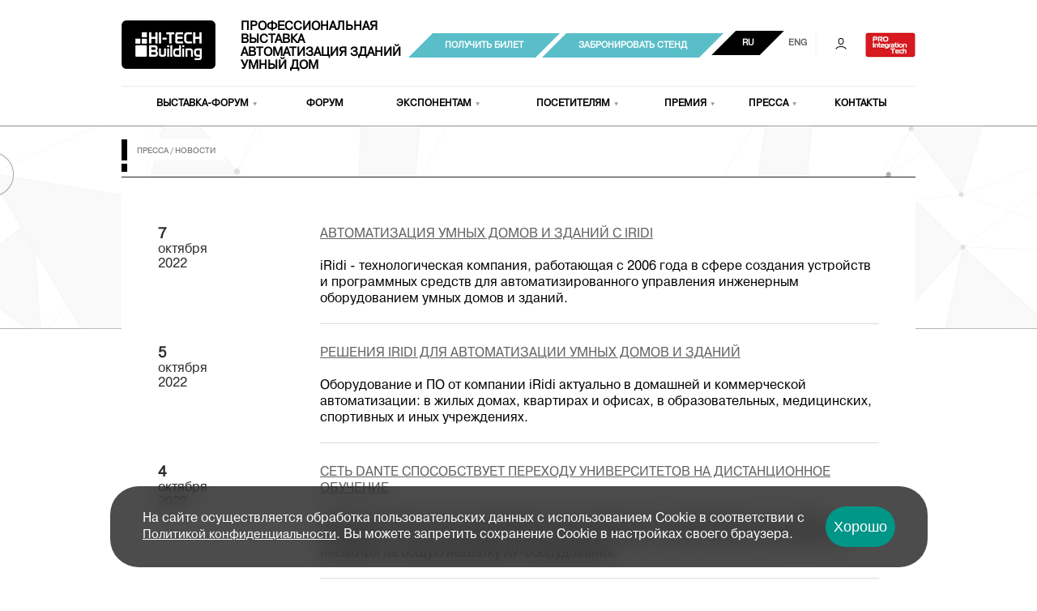

--- FILE ---
content_type: text/html; charset=UTF-8
request_url: https://www.hitechbuilding.ru/press/news/?PAGEN_1=5
body_size: 11326
content:
 
<!DOCTYPE html>
<html>
<head>
<!-- Google Tag Manager -->
<!--<script data-skip-moving="true">(function(w,d,s,l,i){w[l]=w[l]||[];w[l].push({'gtm.start':-->
<!--new Date().getTime(),event:'gtm.js'});var f=d.getElementsByTagName(s)[0],-->
<!--j=d.createElement(s),dl=l!='dataLayer'?'&l='+l:'';j.async=true;j.src=-->
<!--'https://www.googletagmanager.com/gtm.js?id='+i+dl;f.parentNode.insertBefore(j,f);-->
<!--})(window,document,'script','dataLayer','GTM-WGT5S4B');</script>-->
<!-- End Google Tag Manager -->
    <script src="/bitrix/templates/hthb2018/js/jquery-1.8.2.min.js"></script>
    <script src="/bitrix/templates/hthb2018/js/css_browser_selector.js"></script>
    <script src="/bitrix/templates/hthb2018/js/preloadImages.js"></script>
    <script>
        $(document).ready(function(){
            var arr = new Array("/bitrix/templates/index/images/head_h1.jpg");
            $.preloadImages(arr, function(){$('#head_h1').css('visibility', 'visible')});
        });
    </script>
    <script src="/bitrix/templates/hthb2018/js/jquery.animate-colors-min.js"></script>
    <script src="/bitrix/templates/hthb2018/js/animate-colors.js"></script>
  <script>
      window.ISR_LANG = 'ru-RU';
      window.ISR_TEMPLATE = 'hthb';
      window.ISR_EXHIB_NAME = 'HTB 2022';
  </script>
    <script src="https://app.sendsay.ru/kit/sendsayForms/sendsayforms.min.js"></script>

    <script type="text/javascript">SENDSAY.activatePopup("https://sendsay.ru/form/isr_htb/1/");</script>
            <script src="/bitrix/js/ajax-loader/script.js"></script>
        <!--<script src="/bitrix/templates/index/js/jquery.transform.js"></script>-->
        <script src="/bitrix/js/waypoints.min.js"></script>
        <script src="/bitrix/js/jqui/jquery-ui-1.10.3.custom.min.js"></script>
        <link rel="stylesheet" href="/bitrix/js/jqui/jquery-ui-1.10.3.custom.min.css"/>
        <script src="/bitrix/templates/index/js/jquery.mousewheel.js"></script>
        <script src="/bitrix/templates/index/js/jquery.jscrollpane.min.js"></script>
        <script src="/bitrix/templates/index/js/jClever.js"></script>
        <script>
            jQuery(document).ready(function(){
                jQuery('.jClever').jClever(
                    {
                        applyTo: {
                            select: true,
                            checkbox: true,
                            radio: true,
                            button: true,
                            file: false,
                            input: true,
                            textarea: true
                        }
                    }
                );
            });
        </script>
        <script src="/bitrix/templates/hthb2018/js/jquery.placeholder.js"></script>
    <script>
        $(function(){
            $('input, textarea').placeholder();
        });
    </script>
    	
	<link href="/bitrix/templates/hthb2018/css/bootstrap.css" rel="stylesheet" type="text/css" />
    <link href="/bitrix/templates/hthb2018/css/reset.css" rel="stylesheet" type="text/css" />
    <meta http-equiv="Content-Type" content="text/html; charset=UTF-8" />
<meta name="robots" content="index, follow" />
<meta name="keywords" content="новости, релизы, статьи, умный дом, умный город, технологии строительства, системы безопасности, энергосбережение, автономность, климатические системы" />
<meta name="description" content="Новости с выставки, информация для посетителей и участников выставки. Новости о развитии технологий строительства энергоэфективных зданий, систем безопасности, интеллектуального оснащения." />
<link href="/bitrix/templates/hthb2018/components/bitrix/news/release/bitrix/news.list/.default/style.css?1765802946602" type="text/css"  rel="stylesheet" />
<link href="/bitrix/templates/hthb2018/components/bitrix/menu/horizontal_multilevel/style.css?1765802964104" type="text/css"  data-template-style="true"  rel="stylesheet" />
<link href="/bitrix/templates/hthb2018/components/bitrix/breadcrumb/template/style.css?1765802955555" type="text/css"  data-template-style="true"  rel="stylesheet" />
<link href="/bitrix/templates/hthb2018/components/bitrix/news.list/news-gl/style.css?1765802961377" type="text/css"  data-template-style="true"  rel="stylesheet" />
<link href="/bitrix/templates/hthb2018/components/bitrix/news.list/video/style.css?17658029601295" type="text/css"  data-template-style="true"  rel="stylesheet" />
<link href="/bitrix/templates/.default/components/bitrix/catalog.sections.top/partners1/style.css?1765802473551" type="text/css"  data-template-style="true"  rel="stylesheet" />
<link href="/bitrix/templates/hthb2018/template_styles.css?176580293060223" type="text/css"  data-template-style="true"  rel="stylesheet" />
<meta name="robots" content="noindex,follow"/>



<script src="/bitrix/templates/hthb2018/components/bitrix/menu/horizontal_multilevel/script.js?17658029651543"></script>

    <title></title>
	
	<link href="/fonts/fonts.css" rel="stylesheet" type="text/css" />
	<link rel="shortcut icon" href="/bitrix/templates/hthb2018/favicon.ico" type="image/x-icon">
	<link rel="icon" href="/bitrix/templates/hthb2018/favicon.ico" type="image/x-icon">
	
	<link href="/bitrix/templates/hthb2018/css/header.css" rel="stylesheet" type="text/css" />
	<link href="/bitrix/templates/hthb2018/css/footer.css" rel="stylesheet" type="text/css" />
			<meta name="viewport" content="width=device-width, initial-scale=1">
		<link href="/bitrix/templates/hthb2018/css/media.css" rel="stylesheet" type="text/css" />
	
<!-- Global site tag (gtag.js) - Google Analytics 
<script async src="https://www.googletagmanager.com/gtag/js?id=UA-108065327-1"></script>
<script>
  window.dataLayer = window.dataLayer || [];
  function gtag(){dataLayer.push(arguments);}
  gtag('js', new Date());

  gtag('config', 'UA-108065327-1');
</script>-->

    <script src="/bitrix/templates/.default/js/event-registrator.js"></script>
    <!-- Yandex.Metrika counter -->
    <script type="text/javascript" >
        (function(m,e,t,r,i,k,a){m[i]=m[i]||function(){(m[i].a=m[i].a||[]).push(arguments)};
            m[i].l=1*new Date();
            for (var j = 0; j < document.scripts.length; j++) {if (document.scripts[j].src === r) { return; }}
            k=e.createElement(t),a=e.getElementsByTagName(t)[0],k.async=1,k.src=r,a.parentNode.insertBefore(k,a)})
        (window, document, "script", "https://mc.yandex.ru/metrika/tag.js", "ym");

        ym(21743014, "init", {
            clickmap:true,
            trackLinks:true,
            accurateTrackBounce:true
        });
    </script>
    <noscript><div><img src="https://mc.yandex.ru/watch/21743116" style="position:absolute; left:-9999px;" alt="" /></div></noscript>
    <!-- /Yandex.Metrika counter -->
</head>
<body>
<!-- Google Tag Manager (noscript) -->
<!--<noscript><iframe src="https://www.googletagmanager.com/ns.html?id=GTM-WGT5S4B"-->
<!--height="0" width="0" style="display:none;visibility:hidden"></iframe></noscript>-->
<!-- End Google Tag Manager (noscript) -->


<a id="scrollup" href="#"></a>

<div id="all">
    <div id="form-m-in"></div>
    <div id="headerwrap">
        <div id="header">
            <div class="container">
                <div class="fullheader">

                    <div class="flex right topflex tf2">

                        <div class="">
                            <div id="regd" class="left">
                                <a class="reg" href="https://midexpo.glueup.ru/event/5208/register/" target="_blank">Получить билет</a>
                                <a class="reg"href="/exibitors/booking/" target="_blank">Забронировать стенд</a>
                            </div>
                        </div>
                        <div class="">
                            <div class="none">
                                <div id="regd" class="left">
                                    <a class="reg"                                    href="https://midexpo.glueup.ru/event/hi-tech-building-2026-5208/"
                                    target="_blank">Получить билет</a>
                                </div>
                            </div>
                        </div>
                        <div id="lang"
                             class="left"><a class="current-lang" href="javascript:void(0);" >RU</a> 
<a href="http://en.hitechbuilding.ru" >ENG</a>
<span class="kwrap">
	<a class="kabinet" href="/auth/"></a>
</span></div>
                        <div id="header_top" class="right">
                            <a target="_blank" rel="nofollow" class="hi-tech_section block active"
                               href="https://pro-integration.ru/"></a>
                        </div>
                        <div class="clear"></div>

                    </div>
                    <div class="flex left topflex tf1">
                        <div id="logo" itemscope itemtype="http://schema.org/Organization"><a itemprop="url"
                                                                                              href="https://www.hitechbuilding.ru/"><img
                                        itemprop="logo"
                                        src="https://www.hitechbuilding.ru/bitrix/templates/hthb2018/images/logo.png"/></a>
                        </div>
                        <div class="logotext nofixtext">Профессиональная<br>выставка <br>
Автоматизация зданий<br>Умный дом&nbsp;</div>
                        <div class="logotext fixtext"><!--<span>12 ноября '25</span><br>
Санкт-Петербург--><br></div>
                        <div class="logotext fixtext"><span>21–22 апреля '26</span><br>
Москва</div>
                    </div>
                </div>
                <div class="mobileheader">
                    <div class="mobtop1">
                        <span class="humb"></span>
                        <div id="moblogo" itemscope itemtype="http://schema.org/Organization"><a itemprop="url"
                                                                                                 href="https://www.hitechbuilding.ru/"><img
                                        itemprop="logo"
                                        src="https://www.hitechbuilding.ru/bitrix/templates/hthb2018/images/logobg.png"/></a>
                        </div>
                        <a href="/auth" class="kabinet"></a>
                    </div>
                    <div class="mob-header-slider" id="mob-header-slider">
                        <div class="mob-header-slider__content slides_container">
                            <div class="mobtext slide-item">
		                        <!--<span>12</span><br>ноября 2025<br>Санкт-Петербург-->                            </div>
                            <div class="mobtext slide-item">
								<span>21&middot;22</span><br>апреля 2026<br>Москва                            </div>
                        </div>
                        <!--<div class="mob-header-slider__nav">
                            <div class="nav-btn slider_city_item">Санкт-Петербург</div>
                            <div class="nav-btn slider_city_item active">Москва</div>
                        </div>-->
                    </div>
                    <div class="">
                        <div id="regdwh"><a class="banner-btn"
                                            href="https://midexpo.glueup.ru/event/5208/register/" >Получить билет</a>
                        </div>
                    </div>
                    <div class="">
                        <div id="regdwh"><a
                                    href="/exibitors/booking/">Забронировать стенд</a>
                        </div>
                    </div>
                    <div class="none">
                        <div id="regdwh"><a
                                    href="https://midexpo.glueup.ru/event/hi-tech-building-2022-2094/">Регистрация</a>
                        </div>
                    </div>
                </div>
                <div class="clear"></div>

                <div id="menu" class="width-full">
                    <div class="fullhide">
                        <span class="arrowclose"></span>
                        <div class="moblang">
							<a class="current-lang" href="javascript:void(0);" >RU</a> 
<a href="http://en.hitechbuilding.ru" >ENG</a>
<span class="kwrap">
	<a class="kabinet" href="/auth/"></a>
</span>                        </div>
                    </div>

					
<table class="horizontal-multilevel-menu">
<tr>

	
	
					<td class="menu-hassub li "><a class="af afirst hassub" href="/info/">Выставка-форум</a>
				<ul>
		
	
	

	
	
		

							<li><a  href="/info/about/">О выставке-форуме</a></li>
			

	
	

	
	
		

							<li><a  href="/info/themes/">Тематика</a></li>
			

	
	

	
	
		

							<li><a  href="/info/stat/">Статистика</a></li>
			

	
	

	
	
		

							<li><a  href="/info/placeandtime/">Место и время</a></li>
			

	
	

	
	
		

							<li><a  href="/info/exibitors/">Участники</a></li>
			

	
	

	
	
		

							<li><a  href="/info/media_partners/">Информационная поддержка</a></li>
			

	
	

	
	
		

							<li><a  href="/press/photo/">Фото</a></li>
			

	
	

	
	
		

							<li><a  href="/press/video/">Видео</a></li>
			

	
	

			</td>	
	
		

							<td class="li "><a class="af" href="/visitors/events/bussines/konferentsii/">Форум</a></td>
			

	
	

	
	
					<td class="menu-hassub li "><a class="af afirst hassub" href="/exibitors/">Экспонентам</a>
				<ul>
		
	
	

	
	
		

							<li><a  href="/exibitors/booking/">Забронировать стенд </a></li>
			

	
	

	
	
		

							<li><a  href="/exibitors/hotel/">Проживание в отелях</a></li>
			

	
	

	
	
		

							<li><a  href="/exibitors/cabinet/">Кабинет экспонента</a></li>
			

	
	

	
	
		

							<li><a  href="/exibitors/matchmaking/">MATCHMAKING</a></li>
			

	
	

	
	
		

							<li><a  href="/exibitors/otzyvy-uchastnikov/">Отзывы участников</a></li>
			

	
	

	
	
		

							<li><a  href="/exibitors/logistika/">Грузоперевозки и логистика</a></li>
			

	
	

			</td>	
	
					<td class="menu-hassub li "><a class="af afirst hassub" href="/visitors/">Посетителям</a>
				<ul>
		
	
	

	
	
		

							<li><a  href="/info/placeandtime/">Место и время</a></li>
			

	
	

	
	
		

							<li><a onclick="ym(21743014, 'reachGoal', 'regnavmenu'); return true;" href="https://midexpo.glueup.ru/event/5208/register/">Получить билет</a></li>
			

	
	

	
	
		

							<li><a  href="/visitors/hotel/">Проживание в отелях</a></li>
			

	
	

			</td>	
	
					<td class="menu-hassub li "><a class="af afirst hassub" href="/hi-tech-building-awards/">Премия</a>
				<ul>
		
	
	

	
	
		

							<li><a  href="/hi-tech-building-awards/o-premii/">О Премии Hi-Tech Building Awards</a></li>
			

	
	

	
	
		

							<li><a  href="/hi-tech-building-awards/jury/">Жюри Премии 2026</a></li>
			

	
	

	
	
		

							<li><a  href="/exibitors/nomination/">Заявка на участие</a></li>
			

	
	

	
	
		

							<li><a  href="/hi-tech-building-awards/proekty-uchastniki-premii/">Проекты-участники Премии 2025</a></li>
			

	
	

	
	
		

							<li><a  href="/press/photo/220/">Фотоотчет 2025</a></li>
			

	
	

			</td>	
	
					<td class="menu-hassub li "><a class="af afirst hassub" href="/press/">Пресса</a>
				<ul>
		
	
	

	
	
		

							<li><a  href="/press/release/">Пресс-релизы</a></li>
			

	
	

	
	
		

							<li class="item-selected"><a  href="/press/news/">Новости</a></li>
			

	
	

	
	
		

							<li><a  href="/press/downloads/">Скачать материалы</a></li>
			

	
	

	
	
		

							<li><a  href="/press/smi_o_nas/">Сми о нас</a></li>
			

	
	

			</td>	
	
		

							<td class="li "><a class="af" href="/contacts/">Контакты</a></td>
			

	
	

</tr>
</table>

                </div>

            </div>
        </div>
    </div>
<div class="clear"></div>

    
       
<div id="head_h1" class="head_h1">
    <div class="container">
        <ul class="breadcrumb-navigation"><li><a href="/press/" title="Пресса">Пресса</a></li><li><span>&nbsp;/&nbsp;</span></li><li><a href="/press/news/" title="Новости">Новости</a></li></ul><div class="claer"></div>      <h1></h1>
	  <div id="center" class="width-full">
          

<br />
            <div class="rel-el width-full">
            <div class="rel-date left width-full">
                <span class="f18">7</span>
                <span class="f14">октября</span>
                <span class="f14">2022</span>
                            </div>

            <div class="rel-text left width-full">
                                        <a href="/press/news/avtomatizatsiya-umnykh-domov-i-zdaniy-s-iridi/">Автоматизация умных домов и зданий с iRidi</a><br/><br/>
                        iRidi - технологическая компания, работающая с 2006 года в сфере создания устройств и программных средств для автоматизированного управления инженерным оборудованием умных домов и зданий.                            </div>
        </div>        <div class="rel-el width-full">
            <div class="rel-date left width-full">
                <span class="f18">5</span>
                <span class="f14">октября</span>
                <span class="f14">2022</span>
                            </div>

            <div class="rel-text left width-full">
                                        <a href="/press/news/resheniya-iridi-dlya-avtomatizatsii-umnykh-domov-i-zdaniy/">Решения iRidi для автоматизации умных домов и зданий</a><br/><br/>
                        Оборудование и ПО от компании iRidi актуально в домашней и коммерческой автоматизации: в жилых домах, квартирах и офисах, в образовательных, медицинских, спортивных и иных учреждениях.                            </div>
        </div>        <div class="rel-el width-full">
            <div class="rel-date left width-full">
                <span class="f18">4</span>
                <span class="f14">октября</span>
                <span class="f14">2022</span>
                            </div>

            <div class="rel-text left width-full">
                                        <a href="/press/news/set-dante-sposobstvuet-perekhodu-universitetov-na-distantsionnoe-obuchenie/">Сеть Dante способствует переходу университетов на дистанционное обучение</a><br/><br/>
                        Аудиосеть Dante помогла Эдинбургскому университету адаптироваться во время пандемии, и с тех пор университет расширил свою систему передачи медиаданных, несмотря на общую нехватку AV-оборудования.                            </div>
        </div>        <div class="rel-el width-full">
            <div class="rel-date left width-full">
                <span class="f18">4</span>
                <span class="f14">октября</span>
                <span class="f14">2022</span>
                            </div>

            <div class="rel-text left width-full">
                                        <a href="/press/news/ekspert-gs-labs-rasskazhet-pro-konvergentnuyu-uslugu-drehome-tv/">Эксперт GS Labs расскажет про конвергентную услугу DREHOME&TV</a><br/><br/>
                        14 октября в 16:30 в зале Бородино Холл на конференции «Умный Дом» состоится выступление начальника отдела продаж GS Labs Хлопова Романа.&nbsp;&nbsp;Спикер расскажет, как продукт Умный дом DREHOME&TV может стать эффективным инструментом предоставлени...                            </div>
        </div>        <div class="rel-el width-full">
            <div class="rel-date left width-full">
                <span class="f18">29</span>
                <span class="f14">сентября</span>
                <span class="f14">2022</span>
                            </div>

            <div class="rel-text left width-full">
                                        <a href="/press/news/chto-pokazhut-uchastniki-hi-tech-building-2022/">Что покажут участники Hi-Tech Building 2022?</a><br/><br/>
                        Остается около двух недель до ежегодной профессиональной выставки Hi-Tech Building, которая состоится 13-16 октября в бизнес-отеле «Бородино».                             </div>
        </div>        <div class="rel-el width-full">
            <div class="rel-date left width-full">
                <span class="f18">27</span>
                <span class="f14">сентября</span>
                <span class="f14">2022</span>
                            </div>

            <div class="rel-text left width-full">
                                        <a href="/press/news/na-hi-tech-building-2022-kompaniya-yunikorn-predstavit-resheniya-dlya-umnykh-zdaniy-na-baze-platform/">На «Hi-Tech Building 2022» компания «Юникорн» представит решения для умных зданий на базе платформы Ujin и собственную линейку устройств для «умного дома»</a><br/><br/>
                        «Юникорн» — российская IT-компания, разработчик облачной платформы Ujin для умных зданий, линейки IoT-устройств для системы «умный дом», а также мобильных приложений для жителей и управляющих организаций.                            </div>
        </div>        <div class="rel-el width-full">
            <div class="rel-date left width-full">
                <span class="f18">26</span>
                <span class="f14">сентября</span>
                <span class="f14">2022</span>
                            </div>

            <div class="rel-text left width-full">
                                        <a href="/press/news/wiren-board-na-vystavke-hi-tech-building-2022/">Wiren Board на выставке Hi-Tech Building 2022</a><br/><br/>
                        Wiren Board c 2013 года производит оборудование, которое управляет нефтедобывающими скважинами, жилыми районами, следит за микроклиматом в ЦОД, супермаркетах и офисах.                            </div>
        </div>        <div class="rel-el width-full">
            <div class="rel-date left width-full">
                <span class="f18">22</span>
                <span class="f14">сентября</span>
                <span class="f14">2022</span>
                            </div>

            <div class="rel-text left width-full">
                                        <a href="/press/news/sotrudnichestvo-digital-projection-i-liverpulskogo-universiteta-privodit-k-sozdaniyu-novykh-podkhodo/">Сотрудничество Digital Projection и Ливерпульского университета приводит к созданию новых подходов к виртуальным системам отображения</a><br/><br/>
                        В лаборатории смешанной реальности развернута первая в Великобритании активная стереопроекционная система multiview, способная предоставлять несколько точек отображения и взаимодействия с контентом.                            </div>
        </div>        <div class="rel-el width-full">
            <div class="rel-date left width-full">
                <span class="f18">22</span>
                <span class="f14">сентября</span>
                <span class="f14">2022</span>
                            </div>

            <div class="rel-text left width-full">
                                        <a href="/press/news/eletrotekhnicheskiy-zavod-gidroresurs-predstavit-novye-razrabotki-na-mezhdunarodnoy-vystavke-hi-tech/">Элетротехнический завод «Гидроресурс» представит новые разработки на международной выставке HI-TECH BUILDING 2022</a><br/><br/>
                        Элетротехнический завод «Гидроресурс» примет участие в международной выставке HI-TECH BUILDING 2022, которая пройдет с 13 по 16 октября в Москве в отеле «БОРОДИНО», номер 1103.                            </div>
        </div>        <div class="rel-el width-full">
            <div class="rel-date left width-full">
                <span class="f18">21</span>
                <span class="f14">сентября</span>
                <span class="f14">2022</span>
                            </div>

            <div class="rel-text left width-full">
                                        <a href="/press/news/gs-labs-primet-uchastie-na-vystavke-forum-hi-tech-building/">GS Labs примет участие в выставке-форум Hi-Tech Building</a><br/><br/>
                        13-16 октября GS Labs примет участие в выставке-форуме по автоматизации зданий и умным домам Hi-Tech Building.                            </div>
        </div>        <div class="rel-el width-full">
            <div class="rel-date left width-full">
                <span class="f18">20</span>
                <span class="f14">сентября</span>
                <span class="f14">2022</span>
                            </div>

            <div class="rel-text left width-full">
                                        <a href="/press/news/na-vystavke-hi-tech-building-svoe-oborudovanie-predstavit-kompaniya-wiren-board/">На выставке Hi-Tech Building свое оборудование представит компания Wiren Board</a><br/><br/>
                        На выставке Hi-Tech Building свое оборудование представит компания Wiren Board, которая разрабатывает и производит электронику для автоматизации инженерных систем: промышленных и коммерческих объектов, частных домов и квартир.                             </div>
        </div>        <div class="rel-el width-full">
            <div class="rel-date left width-full">
                <span class="f18">13</span>
                <span class="f14">сентября</span>
                <span class="f14">2022</span>
                            </div>

            <div class="rel-text left width-full">
                                        <a href="/press/news/hi-tech-building-i-prointegration-tech-v-novom-meste-v-novom-formate-/">Hi-Tech Building и ProIntegration Tech в новом месте, в новом формате </a><br/><br/>
                        <b>13–16 октября 2022 в бизнес-отеле «Бородино» пройдут ежегодные профессиональные выставки: Hi-Tech Building и ProIntegration Tech.</b> <br>
 <br>
Этой осенью два технологических проекта состоятся одновременно с выставкой аудио и видео техники высокого класса&nbsp;Hi-Fi...                            </div>
        </div>        <div class="rel-el width-full">
            <div class="rel-date left width-full">
                <span class="f18">20</span>
                <span class="f14">апреля</span>
                <span class="f14">2022</span>
                            </div>

            <div class="rel-text left width-full">
                                        <a href="/press/news/novyy-format-provedeniya-vystavki-foruma-hi-tech-building-2022/">Новый формат проведения выставки-форума HI-TECH BUILDING 2022</a><br/><br/>
                        Дорогие друзья, спешим поделиться с вами актуальной информацией о выставке-форуме HI-TECH BUILDING 2022, которая из года в год собирает на своей базе лучшие проекты в области автоматизации, ведущих производителей и инсталляторов!                            </div>
        </div>        <div class="rel-el width-full">
            <div class="rel-date left width-full">
                <span class="f18">18</span>
                <span class="f14">марта</span>
                <span class="f14">2022</span>
                            </div>

            <div class="rel-text left width-full">
                                        <a href="/press/news/perenos-hi-tech-building-2022/">Перенос HI-TECH BUILDING 2022</a><br/><br/>
                        Мы - компания «Мидэкспо», организаторы HI-TECH BUILDING 2022, сообщаем, что в связи с текущей обстановкой в мире принято решение о переносе выставки-форума на более благоприятные даты. <br />
Подробная информация появится на сайте и в социальных сетях позже....                            </div>
        </div>        <div class="rel-el width-full">
            <div class="rel-date left width-full">
                <span class="f18">18</span>
                <span class="f14">января</span>
                <span class="f14">2022</span>
                            </div>

            <div class="rel-text left width-full">
                                        <a href="/press/news/vystavka-forum-i-hi-tech-building-2022-menyaet-format-daty-i-mesto-provede/">Выставка – форум Hi-Tech Building 2022 меняет формат, даты и место проведения!</a><br/><br/>
                        Более 15 лет главная выставка по автоматизации зданий и системам «умный дом» Hi-Tech Building&nbsp;&nbsp;проходила в традиционных выставочных форматах.<br />
<br />
В 2022 году организатор выставок, компании «МИДЭКСПО», объявляют о новом формате мероприятий – выставка-форум....                            </div>
        </div>        <div id="pagin"><div class="right">
 

	<font class="text">

	
					<a href="/press/news/?PAGEN_1=3">3</a>
					
					<a href="/press/news/?PAGEN_1=4">4</a>
					
					<b>5</b>
					
					<a href="/press/news/?PAGEN_1=6">6</a>
					
					<a href="/press/news/?PAGEN_1=7">7</a>
					


<noindex>
			&nbsp;&nbsp;&nbsp;|<a href="/press/news/?SHOWALL_1=1" rel="nofollow">Все</a>
	</noindex>
</font>

</div></div>
        </div>
    </div>
    </div>
    <div id="block"></div>
<div class="clear"></div>

<div class="container">

    <div id="center_gl" class="width-full">
        <div id="left" class="left cb width-full">
			<div class="head-h2"><a href="/press/news/">Новости</a></div>
<div id="news-list">
	<div class="news-item">
		<div class="news-text left">
					<span class="news-date-time">17.12.25</span>
											Открыт прием заявок на Hi-Tech Building Awards 2026</a><br /><br />
										<a class="news-link" href="/press/news/otkryt-priem-zayavok-na-hi-tech-building-awards-2026/">13-ая отраслевая премия Hi-Tech Building Awards начала прием заявок. Профессиональный конкурс ежегодно проходит в рамках выставки-форума Hi-Tech Building и отмечает уникальные комп...</a>
				</div>
			</div>
</div>        </div>


        <div id="photo" class="left cb width-full">
            <div class="head-h2"><a
                        href="/press/photo/">Фото</a></div>
            <div class="head-line"></div>
			<div class="video-el left gl">
	<div class="video-date">
		 21.04.25
	</div>
 <a class="video-name" href="/press/photo/207/" style="color: #626466;">Hi-Tech Building 2025</a>
	<div rel="video-ov0" class="vid-el">
 <a class="block" href="/press/photo/222"> <img width="1024" src="https://www.hitechbuilding.ru/upload/iblock/fd8/00birfyj61uzv4tq8a8udgv7w8loq55w/HTB_01-_34_.jpg" height="682"> </a>
	</div>
	<div>
 <a href="#" class="close"></a> <a href="/press/photo/222/"> </a>
	</div>
</div>
 <br>        </div>
        <div id="video" class="left cb width-full">
			
<div class="head-h2"><a href="/press/video/">Видео</a></div>
<div class="video-el left gl">
			<div class="video-date">19.11.25</div>	
							<a class="video-name" href="/press/video/">Обзор выставки-форума Hi-Tech Building в Петербурге от Армена Аветисяна, 12 ноября 2025, «ПетроКонгресс»</a>
				<div rel="video-ov0" class="vid-el">
            <a class="block" href="/press/video/">
                <div class="vid-el-in"></div>
                <div class="vid-el-in-o"></div>
                <img src="/upload/iblock/e4e/noqrd9e7pu5sdk94yu2nbwvasm6tlp80/Bez-imeni_.jpg" />
            </a>
		</div>
		
		<div id="video-ov0" class="overlay">
			<a href="#" class="close"></a>
            <a href="/press/video/">
            </a>
		</div>
</div>
    

<script>
jQuery('.overlay .close').on('click',function(){
	jQuery(this).parent().fadeOut();
	return false;
});
jQuery('.video-el').each(function(index){var i = index+1;
	if(!(i%2))
	jQuery(this).css('margin-right','0');
});
</script>        </div>
    </div>
    <div class="clear"></div>

    <div>
        <div id="pod" class="left">
			


<section class="partnersd partneronmain">
<div class="ponmtit">Организатор и партнеры выставки</div>
	<div class="pcin container">
        <div class="psect">Организатор</div>
    <div class="ponmlist">
			<div class="col-sm-3 col-xs-6">
		<a target="blank" href="https://www.hitechbuilding.ru/contacts/">
			<div class="pim">
				<span><img src="/upload/iblock/ec3/3t3lnm43sr3odndotcg8fiwm384seotx/midexpo2.png" alt="" /></span>
			</div>
			<div class="pcat">Мидэкспо</div>
		</a>
		</div>
	</div>
	<div class="clear"></div>
        <div class="psect">ПАРТНЕРЫ HI-TECH BUILDING</div>
    <div class="ponmlist">
			<div class="col-sm-3 col-xs-6">
		<a target="blank" href="https://arlight.ru/">
			<div class="pim">
				<span><img src="/upload/iblock/655/y3kwscp6q58ckd33utk6nx9qc2gxcuru/logo_vert.png" alt="" /></span>
			</div>
			<div class="pcat">Партнер</div>
		</a>
		</div>
			<div class="col-sm-3 col-xs-6">
		<a target="blank" href="https://smartmkd.ru/">
			<div class="pim">
				<span><img src="/upload/iblock/6c8/za2a9a9y6fasmff7nlsdelanucxjv3j9/Umnyy_MKD_logotip_1_-_1_.png" alt="" /></span>
			</div>
			<div class="pcat">Отраслевой партнер</div>
		</a>
		</div>
			<div class="col-sm-3 col-xs-6">
		<a target="blank" href="https://t.me/s/knxrussia">
			<div class="pim">
				<span><img src="/upload/iblock/443/rwi0cfrxyeiiwftf5i924rph3tse5hul/KNX_RUSSIA-_1_.png" alt="" /></span>
			</div>
			<div class="pcat">При поддержке</div>
		</a>
		</div>
			<div class="col-sm-3 col-xs-6">
		<a target="blank" href="https://repa-pr.ru/">
			<div class="pim">
				<span><img src="/upload/iblock/2d0/aax8xddew1gwhj0iot3e9za2r8otpivl/repa_2.png" alt="" /></span>
			</div>
			<div class="pcat">При поддержке</div>
		</a>
		</div>
	</div>
	<div class="clear"></div>
        <div class="psect">Медиапартнеры</div>
    <div class="ponmlist">
			<div class="col-sm-3 col-xs-6">
		<a target="blank" href="https://www.c-o-k.ru/">
			<div class="pim">
				<span><img src="/upload/iblock/14d/boxshfa78im723v2710ar3x3s7f0argx/sok2.png" alt="" /></span>
			</div>
			<div class="pcat">Ключевой информационный партнер</div>
		</a>
		</div>
			<div class="col-sm-3 col-xs-6">
		<a target="blank" href="https://www.stroygaz.ru/">
			<div class="pim">
				<span><img src="/upload/iblock/a58/4zutbh51w4hmjq6nw0tl5p0tj8xpmb1u/Logo_SG_3_act.png" alt="" /></span>
			</div>
			<div class="pcat">Федеральный информационный партнер</div>
		</a>
		</div>
			<div class="col-sm-3 col-xs-6">
		<a target="blank" href="https://www.heatclub.ru/">
			<div class="pim">
				<span><img src="/upload/iblock/145/8f7lcmhtk7bdv61zvbon1i0zbrx2p145/Kopiya-heat_logo_400x400.jpg" alt="" /></span>
			</div>
			<div class="pcat">Главный профессиональный медиапартнер</div>
		</a>
		</div>
			<div class="col-sm-3 col-xs-6">
		<a target="blank" href="https://www.abok.ru/pages.php?block=avok_mag">
			<div class="pim">
				<span><img src="/upload/iblock/afd/pht0cq0q0txz1bd4j1smyg4kt8qyx693/avok.png" alt="" /></span>
			</div>
			<div class="pcat">Специализированный интернет-партнер</div>
		</a>
		</div>
			<div class="col-sm-3 col-xs-6">
		<a target="blank" href="https://www.elec.ru/">
			<div class="pim">
				<span><img src="/upload/iblock/8c2/elec160.png" alt="" /></span>
			</div>
			<div class="pcat">Отраслевой медиапартнер</div>
		</a>
		</div>
			<div class="col-sm-3 col-xs-6">
		<a target="blank" href="https://digitaldeveloper.ru/">
			<div class="pim">
				<span><img src="/upload/iblock/4a7/v0cctnjivz2stgufhqeshszmoqot02xg/DD_TSvetnoy.jpg" alt="" /></span>
			</div>
			<div class="pcat">Отраслевой медиапартнер</div>
		</a>
		</div>
	</div>
	<div class="clear"></div>
	</div>
</section>
        </div>
    </div>

    <div id="footer">


        <div id="copirate" class="left">
            <div id="copirt"
                 class="left">© Midexpo, 1994—2026</div>
            <div id="soc"
                 class="left"><a id="vk" target="_blank" href="https://vk.com/hitechbuildingru"></a>
<a id="tg" target="_blank" href="https://t.me/hitechbuildingru"></a></div>

            <div id="search" class="left">
                <div id="search-f"
                     class="left">
<form action="/search/index.php">
	<input type="text" id="searchtext" name="q" placeholder="Поиск" />
</form></div>
            </div>
            <div id="maill"
                 class="left"><img src="/upload/medialibrary/bf4/bf4fb3e6ab25e3eaca787fc910207d4d.png" title="16+" border="0" alt="16.png" width="37" height="37"></div>
			            <div class="none">
                <div class="app-block left">
                    <div class="appios left">
                        <a href="https://apps.apple.com/app/isr-2019-htb-2019/id1479045339">
                            <div class="app-ico"></div>
                        </a>
                    </div>
                    <div class="appas left">
                        <a href="https://play.google.com/store/apps/details?id=ru.isrussia">
                            <div class="app-ico"></div>
                        </a>
                    </div>
                </div>
            </div>
        </div>
        <div class="clear"></div>

        <div id="copir"
             class="left width-full"><div id="logob" class="left">
	<a target="_blank" rel="nofollow" href="https://www.hitechbuilding.ru/contacts/"></a>
</div>
<div id="fmenu" class="left">
	<ul class="horizontal-multilevel-menu">
		<li><noindex><a target="_blank" rel="nofollow" href="http://www.hitechbuilding.ru/include/conf_HTB_ru.php" class="root-item">Политика конфиденциальности</a></noindex></li>
		<li><noindex><a target="_blank" rel="nofollow" href="http://www.hitechbuilding.ru/include/user_HTB_ru.php" class="root-item">Пользовательское соглашение</a></noindex></li>
<li><noindex><a target="_blank" rel="nofollow" href="https://www.hitechbuilding.ru/include/soglasie-na-info.php" class="root-item">Согласие на инфосообщения</a></noindex></li>
		<!--<li><a target="_blank" rel="nofollow" href="http://www.hifishow.ru/" class="root-item">HiFi Show</a> </li>
		<li><a href="http://www.isrussia.ru/" class="root-item">ISR</a></li>
		<li><a target="_blank" rel="nofollow" href="http://www.cstb.ru/" class="root-item">CSTB</a></li>
		<li><a target="_blank" rel="nofollow" href="http://bigdigit.ru/" class="root-item">Большая цифра</a></li>-->
	</ul>
</div>
<!-- <a target="_blank" rel="nofollow" id="all-p" class="right" href="http://midexpo.ru/">ВСЕ ПРОЕКТЫ МИДЭКСПО</a>--></div>
    </div>
</div>
</div>
</div>
<style>
    .cookie-consent {
        left: 50%;
        transform: translateX(-50%);
        max-width: 929px;
        width: 100%;
        background-color: #fff;
        backdrop-filter: blur(15px);
        height: 120px;
        border-radius: 35px;
        padding-left: 40px;
        padding-right: 40px;
        position: fixed;
        bottom: 20px;
        color: #000;
        z-index: 1000;
        display: flex;
        justify-content: space-between;
        align-items: center;
    }

    .cookie-consent p {
        font-size: 16px;
    }
    .cookie-consent a{
        color:#000;
        cursor:pointer;
        text-decoration: underline;
    }

    .cookie-consent button {
        cursor:pointer;
        width: 146px;
        height: 60px;
        border-radius: 30px;
        font-size: 20px;
        margin-left: 15px;
        padding: 5px 10px;
        background-color: #009688;
        color: #fff;
        border: none;
    }

    .cookie-consent button:hover {
        background-color: #00796b;
    }
    @media screen and (max-width: 1639px) {

        .catalog-filter_drop_select span {
            font-size: 16px;
        }

        .select2-dropdown.radio-type li {
            font-size: 16px;
        }

        .cookie-consent {
            height: auto !important;
            padding-top: 15px;
            padding-bottom: 15px;
        }

        .cookie-consent p {
            font-size: 16px !important;
        }

        .cookie-consent button {
            height: 50px !important;
            font-size: 18px !important;
        }
    }
    @media screen and (max-width: 768px) {
        .cookie-consent button {
            width: 115px;
            padding: 5px 20px;
            margin-left: 5px;
        }
        .cookie-consent p{
            font-size: 14px !important;
        }
        .cookie-consent {
            width: 90%;
            display: block;
            z-index: 100000;
        }
        .cookie-consent p{
            margin: 20px 0px 20px 10px;
            line-height: 22px;
        }
        .cookie-consent button {
            width: 100%;
            margin-bottom: 10px;
        }
    }

.cookie-consent {
    background-color: rgba(0, 0, 0, 0.7);
    backdrop-filter: blur(15px);
    color: #fff;
}
.cookie-consent a {
    color: #fff;
    text-decoration: underline;
}
</style>
<div class="cookie-consent" id="cookieConsent">
    <p>
        На сайте осуществляется обработка пользовательских данных с использованием Cookie в соответствии с <noindex><a target="_blank" rel="nofollow" href="/include/conf_HTB_ru.php" class="root-item">Политикой конфиденциальности</a></noindex>. Вы можете запретить сохранение Cookie в настройках своего браузера.
    </p>
    <button id="acceptCookie">Хорошо</button>
</div>
<script>
    const cookieConsent = document.getElementById('cookieConsent');
    const acceptCookieButton = document.getElementById('acceptCookie');

    acceptCookieButton.addEventListener('click', function() {
        document.cookie = "cookieConsent=true; max-age=" + 60*60*24 + "; path=/";
        cookieConsent.style.display = 'none';
    });

    if (document.cookie.includes('cookieConsent=true')) {
        cookieConsent.style.display = 'none';
    }
</script>
<script src="/bitrix/templates/hthb2018/js/footer.js"></script>


<script>
		</script>

<!-- GOOGLE counter -->
<script>
    (function (i, s, o, g, r, a, m) {
        i['GoogleAnalyticsObject'] = r;
        i[r] = i[r] || function () {
            (i[r].q = i[r].q || []).push (arguments)
        }, i[r].l = 1 * new Date ();
        a = s.createElement (o),
            m = s.getElementsByTagName (o)[0];
        a.async = 1;
        a.src = g;
        m.parentNode.insertBefore (a, m)
    }) (window, document, 'script', 'https://www.google-analytics.com/analytics.js', 'ga');

    ga ('create', 'UA-5214281-17', 'auto');
    ga ('send', 'pageview');
</script>
<!-- /GOOGLE counter -->

</body>

</html>


--- FILE ---
content_type: text/css
request_url: https://www.hitechbuilding.ru/bitrix/templates/hthb2018/components/bitrix/news/release/bitrix/news.list/.default/style.css?1765802946602
body_size: 332
content:
.rel-el{
	position: relative;
	width:890px; 
	margin:0 0 20px 0;
	display: inline-block;
}
.rel-text{
	padding-bottom: 20px;
	border-bottom: 1px solid #dbdbdb;
	width:690px
}
.rel-date{width:200px}
.rel-date span{color:#2d2d2d}
.f18{
	font-weight: bold;
	font-size: 18px
}
.f18, .f14{display: block}

#pagin{display: inline-block; margin-top:20px; width: 890px}
#pagin b, #pagin a{margin-left:15px}

.comp{margin-top:10px}

.rel-text a, .rel-text a:active{
    font-size: 16px;
    text-transform: uppercase;
    margin-bottom: 15px;
}

.subsc {
    display: inline-block;
    margin: 0 0 30px 200px;
}

--- FILE ---
content_type: text/css
request_url: https://www.hitechbuilding.ru/bitrix/templates/hthb2018/components/bitrix/news.list/video/style.css?17658029601295
body_size: 611
content:
.vid-el img{position: absolute;  z-index:0; top:0; left:0}
.vid-el{margin-top: 10px; cursor:pointer; position: relative}
.vid-el a,.vid-el img,.vid-el-in-o{
    width:287px;
    height:183px
}
.vid-el-in{
	width:37px; 
	height:37px;
	background:url(vid.png) no-repeat;
	position: absolute; 
	top:72px; 
	left:127px;
	z-index:300
}
.overlay{
	display: none; 
	width:850px; 
	height:490px; 
	background:#fff; 
	padding:20px; 
	position: fixed;
	z-index: 1000;
	-webkit-box-shadow: 1px 1px 40px #282828;
	box-shadow: 1px 1px 40px #282828;
}
.MSIE8 .overlay{border:1px solid #282828}

.overlay .close{
	width:36px; 
	height:36px;
	background:url(close.png) no-repeat;
	position: absolute; 
	top:-15px; 
	right:-15px;
}
.video-el{
	position: relative;
	width:304px
}

.video-date{
	color: #cacccd;
	font-size: 14px;
    font-family: "PragmaticaC";
	margin-bottom: 12px;
}
.video-name, .video-name:active{font-size: 17px; font-family: "PragmaticaC"}

.vid-el-in-o{
	position: absolute; 
	top:0; 
	left:0;
	background:#fff;
	-ms-filter:"progid:DXImageTransform.Microsoft.Alpha(Opacity=60)";
	filter: alpha(opacity=60);
	-moz-opacity: 0.6;
	-khtml-opacity: 0.6;
	opacity: 0.6;
	z-index:100
}

#video .dop_link{color:#b81e24; display: inline-block; margin-top:197px}
#video .dop_link:hover{color:#6e6e6e}

--- FILE ---
content_type: text/css
request_url: https://www.hitechbuilding.ru/bitrix/templates/.default/components/bitrix/catalog.sections.top/partners1/style.css?1765802473551
body_size: 272
content:
.partnersd.partneronmain{padding:60px 0 0 0;}
.psect{color:#000; text-align:left; text-transform:uppercase; font-size:18px; font-weight:bold; padding:30px 0;}
.partnersd.partneronmain .pcat{padding-right:30px;}
.ponmtit{color:#000; text-align:left; text-transform:uppercase; font-size:30px; font-weight:bold; padding:0 0 40px 0;}
.ponmlist{padding-bottom:20px; border-bottom:1px solid #F4F4F4; overflow:hidden;}
.ponmlist>div:nth-child(4n+1){clear:left;}
.ponmlist>div:nth-child(4n+4) .pim, .ponmlist>div:last-child .pim{border-right: 1px solid #fff;}

--- FILE ---
content_type: text/css
request_url: https://www.hitechbuilding.ru/bitrix/templates/hthb2018/template_styles.css?176580293060223
body_size: 10164
content:
.head-h2 {
    margin-bottom: 30px
}

.head-h2 a,
.head-h2 a:active {
    display: inline-block;
    padding: 13px 0 11px;
    text-transform: uppercase;
    color: #626466;
    text-align: center;
    width: 100%;
    border: 1px solid #cbcdce;
    text-decoration: none;
    font: 20px 'PragmaticaC-Bold'
}

.clear {
    clear: both;
}

#regd .reg:first-child {
    margin-right: 4px;
}

.mobappw {
    background-image: url(images/bg-1.png);
}

.mobappw {
    width: 100%;
}

.mobappt3 a {
    display: inline-block;
    margin-right: 20px;
    height: 50px;
    margin-bottom: 19px;
}

.mobappt1 {
    font-size: 40px;
    line-height: 48px;
    text-transform: uppercase;
}

.mobappt2 div {
    float: left;
}

.mobappt2 ul {
    margin-left: 0px;
}

.mobappt2 li {
    background: url(images/red-rectangle.png) center left no-repeat;
    display: block;
    padding: 6px 20px 6px 15px;
    color: #161c26;
    font-size: 16px;
    line-height: 16px;
}

.mobappt {
    margin-left: 60px;
    margin-top: 10px;
    z-index: 2;
    position: relative;
}

.appstore {
    width: 163px;
    background: url(images/appstore.png) center left no-repeat;
    background-size: contain;
}

.googplay {
    width: 163px;
    background: url(images/googplay.png) center left no-repeat;
    background-size: contain;
}

.mobappw-img {
    width: 36%;
    float: left;
}

.mobapptext {
    width: 64%;
    float: left;
    margin-top: 50px;
    position: relative;
}

.mobapptext:before {
    content: "";
    width: 178px;
    height: 122px;
    background-image: url(images/Group_3.png);
    position: absolute;
    z-index: 1;
}

.head-h2 a:hover {
    background: #282828;
    color: #fff
}

.cb {
    width: 287px
}

#left,
#photo {
    margin-right: 59px
}

#head_h1 {
    width: 100%;
    visibility: hidden
}

.head_h1 {
    background: url(images/head_h1.jpg) center top no-repeat
}

#center {
    display: inline-block;
    border-top: 1px solid #212121;
    background: #fff;
    width: 890px;
    padding: 40px 45px
}

#center_gl {
    width: 980px;
    margin-top: 16px
}

.cl404 {
    display: inline-block;
    text-align: center;
    width: 614px;
    height: 272px;
    background: url(images/404.png) no-repeat
}

.error_text_404 {
    width: 90px;
    font-size: 16px;
    color: #626466;
    margin-bottom: 210px
}

#error404 .left a {
    color: #1c1c1c;
    background: url(images/str404.png) right 50% no-repeat;
    padding-right: 15px
}

#error404 {
    width: 880px
}

.organis td {
    vertical-align: top
}

#organis2 {
    width: 100%;
    margin: 30px 0
}

.org-header {
    font-size: 16px
}

.organis {
    width: 100%
}

#block {
    margin: 30px auto;
    height: 1px;
    width: 980px;
    border-top: 1px solid #222
}

#map {
    margin-top: -104px
}

#map-text {
    position: absolute;
    top: 130px;
    left: 0;
    padding: 15px 18px;
    width: 390px;
    border: 1px solid #000;
    z-index: 70;
    background: #fff;
}

#map-text h2 {
    margin-bottom: 20px
}

#proezd {
    margin-top: 45px
}

#print {
    width: 31px;
    height: 31px;
    background: url(images/pch.png) no-repeat;
    display: inline-block;
    margin: -7px 0 0 15px;
    float: right;
}

#proezd h2,
#error404 {
    display: inline-block
}

#proezd ul.left {
    width: 46%
}

#proezd li {
    margin-bottom: 20px !important;
}

.f18 {
    font-size: 18px
}

.str-back {
    width: 23px;
    height: 19px;
    background: url(images/str-back.png) no-repeat
}

.str-back:hover {
    background-position: 0 -19px
}

.checked .jClever-element-checkbox-twins-element,
.checked .jClever-element-radio-twins-element {
    background: #231f20 !important;
    border: 1px solid #231f20 !important
}

div.focused input,
div.focused textarea,
div.focused .bx-auth-input {
    border: 1px solid #231f20 !important
}

.message {
    border: 3px solid #231f20 !important
}

#add_trade_mark {
    color: #626466 !important
}

#add-r {
    color: #231f20 !important
}


#form-m-in {
    width: 100%;
    height: 100%;
    background: #000;
    position: absolute;
    top: 0;
    left: 0;
    z-index: 800;
    display: none
}

.spr {
    color: #a1a1a1 !important;
    border: 1px solid #a1a1a1 !important
}

#bron-s .bron-s-cat.active {
    background: #000 !important;
    border: 1px solid #000 !important
}

#foreign-ul,
#foreign-ul2 {
    margin: 0 0 30px !important;
    display: inline-block
}

#bron-ul {
    width: 423px;
    margin: 0 auto 30px !important
}

#foreign-ul li,
#bron-ul li,
#foreign-ul2 li {
    padding: 0 !important;
    margin: 0 10px 0 0 !important;
    background: none !important
}

#foreign-ul li div,
#foreign-ul2 li div {
    padding: 19px 0 0 95px;
    width: 340px;
    height: 64px;
    color: #cacccd;
    font-family: 'PragmaticaC';
    font-size: 22px;
    text-transform: uppercase;
    background: url(images/hotel.png) no-repeat
}

#foreign-ul li div.active,
#foreign-ul li div:hover,
#foreign-ul2 li div.active,
#foreign-ul2 li div:hover {
    background-position: 0 -83px;
    cursor: pointer
}

#foreign-ul li span,
#foreign-ul2 li span {
    font-size: 11px
}

#bron-ul li a {
    padding: 26px 0 0 105px;
    width: 323px;
    height: 57px;
    color: #cacccd !important;
    font-family: 'PragmaticaC';
    font-size: 22px;
    text-transform: uppercase;
    display: inline-block;
    background: url(images/transfer-t.png) no-repeat;
    text-decoration: none !important
}

#bron-ul li a:hover {
    background-position: 0 -83px;
    cursor: pointer
}

#bron-ul li {
    margin-bottom: 15px !important
}

.foreign-t,
#transfer-t {
    width: 660px;
    margin: 0 auto
}

.foreign-t .und td {
    border: 1px solid #ced0d1;
    padding: 12px;
    text-align: center
}

#transfer-t .und td {
    border: 1px solid #ced0d1;
    padding: 12px
}

.foreign-t .first,
#transfer-t .first {
    background: #f4f4f4
}

.foreign-t .third,
#transfer-t .third {
    color: #ced0d1
}

.foreign-t .third td,
#transfer-t .third td {
    padding-top: 7px
}

.foreign-t .und,
#transfer-t .und {
    text-transform: uppercase
}

#foreign-table #bron {
    border-top: 1px solid #222;
    border-bottom: 1px solid #222;
    padding: 50px 0;
    text-align: center;
    width: 100%;
    margin-top: 40px
}

#foreign-table #bron a {
    color: #222;
    font-size: 25px;
    text-decoration: none
}


#if-form {
    position: fixed;
    width: 770px;
    padding: 50px;
    height: 490px;
    top: 150px;
    background: #fff;
    box-shadow: 1px 1px 40px #282828;
    -moz-box-shadow: 1px 1px 40px #282828;
    filter: progid:DXImageTransform.Microsoft.shadow(direction=120, color=#282828, strength=12);
    z-index: 900;
}

.MSIE8 #if-form {
    border: 1px solid #282828
}

#if-form .close {
    width: 36px;
    height: 37px;
    cursor: pointer;
    background: url(images/close.png) no-repeat;
    position: absolute;
    top: -15px;
    right: -15px;
}

.MSIE8 #if-form .close {
    top: 0;
    right: 0
}

.if-form #form {
    overflow-x: hidden;
    overflow-y: auto
}

#formMessages h3 {
    margin-top: 35px
}

#member {
    margin: 40px 0 10px;
    width: 890px
}

#member h3.head {
    margin: 25px 0 20px !important
}

#member div.left {
    margin-right: 30px
}

.member_nav {
    margin: 0
}

.member_nav li {
    float: left;
    border: 1px solid #626466;
    padding: 7px 14px;
    margin-right: 20px;
    background: none !important
}

.member_nav li:hover,
.member_nav li.active {
    background: #626466 !important
}

.member_nav li a {
    font-size: 14px;
    color: #626466;
    text-decoration: none;
}

.member_nav li.active a,
.member_nav li:hover a {
    color: #fff !important;
}

.member .ui-state-default:first-child {
    background: none;
    border-top: 1px solid #626466;
}

.member .ui-state-default {
    background: none;
    border-bottom: 1px solid #626466;
}

.member .ui-accordion-header {
    padding: 20px 0 10px 2px;
}

.member .ui-accordion-content {
    padding: 15px 0 25px 161px;
    border-bottom: 1px solid #626466;
}

.member h3 {
    margin-bottom: 0
}

.member .name span {
    cursor: pointer
}

.member .site {
    margin-bottom: 15px;
    display: inline-block
}

.IN-widget {
    float: left;
    margin: 10px 0 0 10px;
}

.popup-wrapper {
    display: table;
}

.popup-row {
    vertical-align: middle;
    display: table-cell;
    position: relative !important;
    top: 0 !important;
    left: 0 !important;
}

.popup-content {
    margin: 0 auto;
}

.subscribe-edit__title {
    font-family: "Montserrat", Tahoma, Verdana, Helvetica, sans-serif;
    color: #000 !important;
    margin-bottom: 30px;
    font-size: 18px;
    line-height: 18px;
}

.subscribe-edit__subtitle {
    font-family: "Montserrat", Tahoma, Verdana, Helvetica, sans-serif;
    color: #000 !important;
    padding-bottom: 15px;
    font-size: 16px;
    line-height: 16px;
}

.subscribe-edit__label {
    margin-bottom: 5px;
    font-size: 16px;
    line-height: 16px;
}

.subscribe-edit__input {
    margin-bottom: 10px;
    border: 1px solid #bdbfc0;
    color: #bdbfc0;
    font-size: 16px;
    padding: 9px 10px 8px;
}

.subscribe-edit__wrap {
    display: inline-block;
    margin-bottom: 10px;
}

.subscribe-edit__wrap input {
    margin-right: 5px;
}

.subscribe-edit__btns {
    padding-top: 10px;
}

.subscribe-edit__btns input {
    display: inline-block;
    cursor: pointer;
    padding: 10px 20px;
    font-size: 14px;
    line-height: 16px;
    font-weight: 700;
    background: #f73131;
    color: #fff;
    border: none;
    transition: all .3s;
}

.subscribe-edit__btns input:hover {
    opacity: 0.8;
}

.subscribe-edit__btns input:not(:last-child) {
    margin-right: 15px;
}














#header {
    width: 100%;
    padding: 25px 0 0 0;
    position: relative;
}

#logo a {
    display: block;
    width: 122px;
    height: 61px;
    background: url(images/logobg.png) no-repeat;
    text-indent: -999999px;
    margin-right: 25px;
}


.topflex {
    height: 61px;
}

.topflex>div {
    margin: auto 0;
}

.tf1 {
    max-width: 520px;
}

.flex {
    display: flex;
}

div.logotext,
div.logotext div {
    font-size: 15px;
    font-weight: bold;
    line-height: 16px;
    text-transform: uppercase;
}

div.logotext span {
    color: #7D7F7B;
}

#lang {
    padding: 0 0 0 0px;
}

#lang a {
    font-size: 11px;
    float: left;
    font-weight: bold;
    display: inline-block;
    padding: 0 5px;
    line-height: 30px;
    text-decoration: none;
}

#lang a.current-lang {
    padding: 0;
    width: 90px;
    height: 30px;
    text-align: center;
    color: #fff;
    background: url(images/langhover.png) no-repeat;
}

#lang a.kabinet {
    display: block;
    height: 30px;
    width: 30px;
    background: url(images/kab2.png) no-repeat;
    padding: 0;
}

#lang a.kabinet:hover {
    background: url(images/kab.png) no-repeat;
    ;
}

.kwrap {
    display: inline-block;
    margin-left: 5px;
    padding: 0 15px;
    border-left: 2px solid #F9F9F9;
    height: 30px;
}

#menu {
    /* 	margin-top:39px; */
    position: relative;
    z-index: 300;
    display: block;
    border-top: 1px solid #ECECEC;
    margin-top: 20px;

}

#menu .horizontal-multilevel-menu a.af {
    padding: 15px 0;
    padding-right: 10px;
}

#menu .horizontal-multilevel-menu a {
    display: inline-block;
    color: #000;
    font-size: 12px;
    font-weight: bold;
    text-transform: uppercase;
    text-decoration: none
}

#menu .menu-hassub>a {
    background: url("images/marrow.png") right center no-repeat
}

#menu .menu-hassub:hover>a,
#menu .menu-hassub.selected>a {
    color: #47A0AE;
    background: url("images/marrowhov.png") right center no-repeat !important
}

#menu a:hover {
    color: #47A0AE;
}

#menu .horizontal-multilevel-menu .li {
    text-align: center;
    vertical-align: top
}

.fixtext {
    display: none;
}


.konfgrid {
    margin-top: 60px;
    width: 100%;
    /* display:grid;
  grid-template-columns: calc(50% - 30px) calc(50% - 30px);
  grid-row: auto auto;
  grid-column-gap: 60px;
  grid-row-gap: 60px;*/
}

.konf-item {
    width: calc(33% - 50px);
    float: left;
    margin-bottom: 25px;
    margin-right: 25px;
}

.konfim {
    display: block;
    padding-top: 125%;
    position: relative;
    background-size: cover !important;
}

.konf-item:nth-child(3n+3) {
    margin-right: 0px;
}

.konf-item .kt {
    padding-top: 125%;
    position: relative;
    background: url("images/ktri.png") left top no-repeat
}

.konf-item .kt>div {
    position: absolute;
    top: 50%;
    left: 0;
    right: 0;
}

.konf-item .kt>div>div {
    text-transform: uppercase;
    color: #59BEC7;
    font-size: 32px;
    font-weight: bold;
}

.konf-item .kt>div>div a {
    color: #59BEC7;
    font-size: 28px;
    text-decoration: none;
}

.konf-item .kt>div>div a:hover {
    color: #000;
}

.konf-item .kt>div>div span {
    color: #000;
    font-size: 24px;
}

.konfim .grad {
    display: block;
    position: absolute;
    top: 0;
    left: 0;
    bottom: 0;
    right: 0;
    z-index: 10;
    background: rgba(20, 19, 19, 0.04);
    background: -moz-linear-gradient(top, rgba(20, 19, 19, 0.04) 0%, rgba(19, 18, 18, 0.04) 5%, rgba(8, 1, 1, 0.82) 68%, rgba(13, 2, 1, 1) 100%);
    background: -webkit-gradient(left top, left bottom, color-stop(0%, rgba(20, 19, 19, 0.04)), color-stop(5%, rgba(19, 18, 18, 0.04)), color-stop(68%, rgba(8, 1, 1, 0.82)), color-stop(100%, rgba(13, 2, 1, 1)));
    background: -webkit-linear-gradient(top, rgba(20, 19, 19, 0.04) 0%, rgba(19, 18, 18, 0.04) 5%, rgba(8, 1, 1, 0.82) 68%, rgba(13, 2, 1, 1) 100%);
    background: -o-linear-gradient(top, rgba(20, 19, 19, 0.04) 0%, rgba(19, 18, 18, 0.04) 5%, rgba(8, 1, 1, 0.82) 68%, rgba(13, 2, 1, 1) 100%);
    background: -ms-linear-gradient(top, rgba(20, 19, 19, 0.04) 0%, rgba(19, 18, 18, 0.04) 5%, rgba(8, 1, 1, 0.82) 68%, rgba(13, 2, 1, 1) 100%);
    background: linear-gradient(to bottom, rgba(20, 19, 19, 0.04) 0%, rgba(19, 18, 18, 0.04) 5%, rgba(8, 1, 1, 0.82) 68%, rgba(13, 2, 1, 1) 100%);
    filter: progid:DXImageTransform.Microsoft.gradient(startColorstr='#141313', endColorstr='#0d0201', GradientType=0);
}

.konfim:hover .grad {
    opacity: 0.8;
}

.konfim:hover .hov1 {
    position: absolute;
    top: 0;
    left: 0;
    z-index: 30;
    width: 0;
    height: 0;
    border-style: solid;
    border-width: 50px 50px 0 0;
    border-color: #fff transparent transparent transparent;
}

.konfim:hover .hov1 .hovin {
    position: absolute;
    top: -50px;
    left: 0;
    width: 0;
    height: 0;
    border-style: solid;
    border-width: 30px 30px 0 0;
    border-color: #5AAAB7 transparent transparent transparent;
}

.konfim:hover .hov2 {
    position: absolute;
    bottom: 0;
    right: 0;
    z-index: 30;
    width: 0;
    height: 0;
    border-style: solid;
    border-width: 0 0 50px 50px;
    border-color: transparent transparent #fff transparent;
}

.konfim:hover .hov2 .hovin {
    position: absolute;
    bottom: -50px;
    right: 0;
    width: 0;
    height: 0;
    border-style: solid;
    border-width: 0 0 30px 30px;
    border-color: transparent transparent #5AAAB7 transparent;
}

.konfd {
    position: absolute;
    top: 55%;
    left: 0;
    z-index: 20;
    padding: 0 25px;
}

.kdate {
    color: #59BEC7;
    font-size: 12px;
    padding-bottom: 10px;
}

.kname {
    color: #fff;
    font-size: 13px;
    text-decoration: none;
    line-height: 26px;
}

#regd .reg {
    display: inline-block;
    font-size: 11px;
    text-transform: uppercase;
    color: #fff;
    text-decoration: none;
    font-weight: bold;
    position: relative;
    height: 30px;
    line-height: 30px;
    padding: 0 30px;
}

#regd .regen {
    margin: 0 15px;
}

#regd .reg:before {
    content: '';
    position: absolute;
    top: 0;
    right: 0;
    bottom: 0;
    left: 0;
    z-index: -1;
    background: #5ABEC8;
    transform: skew(-45deg);
}


@media (min-width: 1001px) {
    #headerwrap {
        height: 155px;
    }

    #menu {
        height: 50px;
    }

    #header.fix {
        position: fixed;
        top: 0;
        left: 0;
        right: 0;
        background: #fff;
        z-index: 1400;
        padding-top: 15px;
    }

    .fix #logo a {
        background: url(images/fixlogo.png) no-repeat;
        height: 41px;
    }

    .fix #menu {
        margin-top: 15px;
    }

    .fix .fixtext {
        display: block;
        font-size: 10px;
        line-height: 16px;
        margin-left: 20px;
    }

    .fix .fixtext span {
        font-size: 20px;
        color: #5ABEC8;
    }

    .fix .nofixtext {
        display: none;
    }

    .fix .topflex {
        height: 41px;
    }

}

#menu td ul {
    display: none;
    width: 500px;
    background: #fff;
    position: absolute;
    top: 42px;
    margin: 0;
    z-index: 1010;
    border-top: 6px solid #47A0AE;
    text-align: left;
    padding: 10px 30px 27px 0
}

#menu td ul li {
    float: left;
    margin-left: 30px
}

#menu td ul li a {
    border-bottom: 1px solid #cacfd0;
    background: none !important;
    padding: 13px 0 !important;
    width: 220px;
    text-transform: none !important;
    font-size: 14px !important
}

#menu .last ul {
    right: 0
}

#menu .last {
    background: none !important
}


#af-press ul,
#af-visitors ul {
    right: 0
}

#af-exibitors ul,
#af-visitorseventsbussineskonf ul {
    width: 250px !important
}


.head-h2 {
    margin-bottom: 6px
}

.head-h2 a,
.head-h2 a:active {
    display: inline-block;
    text-transform: uppercase;
    color: #000;
    text-decoration: none;
    font-size: 20px;
    margin-left: 32px;
    font-family: 'PragmaticaC', sans-serif;
}

/*#left .head-h2{background: url(images/news.png) 0 50% no-repeat}
#photo .head-h2{background: url(images/foto.png) 0 50% no-repeat}
#video .head-h2{background: url(images/video.png) 0 50% no-repeat}*/

.head-line {
    height: 3px;
    background: #D7181F;
    margin-bottom: 13px
}

#left .head-line {
    width: 94px
}

#photo .head-line {
    width: 55px
}

#video .head-line {
    width: 67px
}

.cb {
    width: 300px
}

#left,
#photo {
    margin-right: 40px
}

#head_h1 {
    width: 100%
}

.head_h1 {
    background: url(images/head_h1.jpg) center top no-repeat
}

#center {
    display: inline-block;
    border-top: 1px solid #212121;
    background: #fff;
    width: 890px;
    padding: 40px 45px
}

#center_gl {
    width: 980px;
    margin-top: 35px;
    display: inline-block
}

.ipad #center_gl.home {
    margin-top: -50px
}

.cl404 {
    display: block;
    text-align: center;
    font-size: 360px;
    line-height: 280px;
    color: #D7181F
}

.error_text_404 {
    width: 90px;
    font-size: 16px;
    color: #d90008;
    margin-bottom: 210px
}

#error404 .left a {
    color: #1c1c1c;
    background: url(images/str404.png) right 50% no-repeat;
    padding-right: 15px
}

#error404 {
    width: 880px
}

.organis td {
    vertical-align: top
}

#organis2 {
    width: 100%;
    margin: 30px 0
}

.org-header {
    font-size: 16px
}

.organis {
    width: 100%
}

#block {
    margin: 30px auto;
    height: 1px;
    width: 980px;
    border-top: 1px solid #222
}

#map {
    margin-top: -104px
}

#map-text {
    position: absolute;
    top: 130px;
    left: 0;
    padding: 15px 18px;
    width: 390px;
    border: 1px solid #000;
    z-index: 70;
    background: #fff;
}

#map-text h2 {
    margin-bottom: 20px
}

#proezd {
    margin-top: 45px
}

#print {
    width: 31px;
    height: 31px;
    background: url(images/pch.png) no-repeat;
    display: inline-block;
    margin: -7px 0 0 15px;
    float: right;
}

#proezd h2,
#error404 {
    display: inline-block
}

#proezd ul.left {
    width: 46%
}

#proezd li {
    margin-bottom: 20px !important;
}

.f18 {
    font-size: 18px
}

.str-back {
    width: 23px;
    height: 19px;
    background: url(images/str-back.png) no-repeat;
    position: relative
}

.str-back:hover {
    background-position: 0 -19px
}

#form-m-in {
    width: 100%;
    height: 100%;
    background: #000;
    position: absolute;
    top: 0;
    left: 0;
    z-index: 800;
    display: none
}

#foreign-ul,
#foreign-ul2 {
    margin: 0 0 30px !important;
    display: inline-block
}

#bron-ul {
    width: 423px;
    margin: 0 auto 30px !important
}

#foreign-ul li,
#bron-ul li,
#foreign-ul2 li {
    padding: 0 !important;
    margin: 0 10px 0 0 !important;
    background: none !important
}

#foreign-ul li div,
#foreign-ul2 li div {
    padding: 19px 0 0 95px;
    width: 340px;
    height: 64px;
    color: #cacccd;
    font-family: 'PragmaticaC';
    font-size: 22px;
    text-transform: uppercase;
    background: url(images/hotel.png) no-repeat
}

#foreign-ul li div.active,
#foreign-ul li div:hover,
#foreign-ul2 li div.active,
#foreign-ul2 li div:hover {
    background-position: 0 -83px;
    cursor: pointer;
    color: #ce3734;
}

#foreign-ul li span,
#foreign-ul2 li span {
    font-size: 11px
}

#bron-ul li a {
    padding: 26px 0 0 105px;
    width: 323px;
    height: 57px;
    color: #cacccd !important;
    font-family: 'PragmaticaC';
    font-size: 22px;
    text-transform: uppercase;
    display: inline-block;
    background: url(images/transfer-t.png) no-repeat;
    text-decoration: none !important
}

#bron-ul li a:hover {
    background-position: 0 -83px;
    cursor: pointer
}

#bron-ul li {
    margin-bottom: 15px !important
}

.foreign-t,
#transfer-t {
    width: 660px;
    margin: 0 auto
}

.foreign-t .und td {
    border: 1px solid #ced0d1;
    padding: 12px;
    text-align: center
}

#transfer-t .und td {
    border: 1px solid #ced0d1;
    padding: 12px
}

.foreign-t .first,
#transfer-t .first {
    background: #f4f4f4
}

.foreign-t .third,
#transfer-t .third {
    color: #ced0d1
}

.foreign-t .third td,
#transfer-t .third td {
    padding-top: 7px
}

.foreign-t .und,
#transfer-t .und {
    text-transform: uppercase
}

#foreign-table {
    width: 100%
}

#foreign-table #bron {
    border-top: 1px solid #d90008;
    border-bottom: 1px solid #d90008;
    padding: 50px 0;
    text-align: center;
    width: 100%;
    margin-top: 40px
}

#foreign-table #bron a {
    color: #d90008;
    font-size: 25px;
    text-decoration: none
}

#if-form {
    position: fixed;
    width: 770px;
    padding: 50px;
    height: 490px;
    top: 150px;
    background: #fff;
    box-shadow: 1px 1px 40px #282828;
    -moz-box-shadow: 1px 1px 40px #282828;
    filter: progid:DXImageTransform.Microsoft.shadow(direction=120, color=#282828, strength=12);
    z-index: 900;
}

.if-form #form {
    overflow-x: hidden;
    overflow-y: auto
}

#formMessages h3 {
    margin-top: 35px
}

.MSIE8 #if-form {
    border: 1px solid #282828
}

#if-form .close {
    width: 33px;
    height: 33px;
    cursor: pointer;
    background: url(images/close.png) no-repeat;
    position: absolute;
    top: -15px;
    right: -15px;
}

.MSIE8 #if-form .close {
    top: 0;
    right: 0
}

.line {
    width: 100%;
    height: 1px;
    background: #222;
    margin: 25px 0;
}

.dClick span {
    cursor: pointer;
    border-bottom: 1px dotted #ce3734
}

.dClick span:hover {
    border-bottom: 1px dotted #fff
}

.popup-wrapper {
    display: table;
}

.popup-row {
    vertical-align: middle;
    display: table-cell;
    position: relative !important;
    top: 0 !important;
    left: 0 !important;
}

.popup-content {
    margin: 0 auto;
}


/* konf */

.konfpage {
    background: url(images/redbg2.png) no-repeat top center;
}

.bigim {
    position: relative;
    min-height: 520px;
    z-index: 1;
}

.bigim img {
    height: 386px;
}

.redbg {
    position: absolute;
    height: 520px;
    width: 100%;
    top: 0;
    right: 0;
    background: url(images/redbg1.png) no-repeat top right;
}

.redbgin {
    position: absolute;
    bottom: 210px;
    right: 100px;
    text-align: right;
    max-width: 490px;
    color: #fff;
    z-index: 1;
}

.konfname {
    color: #fff;
    max-width: 315px;
    line-height: 44px;
    font-size: 34px;
    font-weight: bold;
    margin-bottom: 10px;
    float: right;
}

.konfname div,
.konfname p {
    margin: 0;
    padding: 0;
    line-height: 34px;
    font-size: 26px;
}

.konfname br {
    line-height: 1px;
}

.datrwhere {
    text-transform: uppercase;
    font-weight: bold;
    line-height: 22px;
    clear: both;
}

.datrwhere span:last-child {
    padding-left: 10px;
    margin-left: 10px;
    border-left: 2px solid #90DBE3;
}

a.whromb {
    display: inline-block;
    font-size: 11px;
    text-transform: uppercase;
    padding: 0 60px;
    color: #5ABEC8;
    text-decoration: none;
    font-weight: bold;
    position: relative;
    height: 42px;
    line-height: 42px;
    margin-top: 20px;
    margin-right: 20px;
}

a.whromb:hover {
    color: #000;
}

a.whromb:before {
    content: '';
    position: absolute;
    top: 0;
    right: 0;
    bottom: 0;
    left: 0;
    z-index: -1;
    background: #fff;
    transform: skew(-45deg);
}

a.whromb.wspan:before {
    z-index: 0;
}

a.whromb span {
    position: relative;
    z-index: 1;
}

.regb {
    text-align: center;
    display: inline-block;
}

.regb span {
    display: block;
    text-transform: uppercase;
    font-weight: bold;
    margin-top: 15px;
    margin-right: 20px;
    font-size: 10px;
}

a.redtrapeze {
    font-size: 12px;
    text-transform: uppercase;
    text-decoration: none;
    font-weight: bold;
    color: #fff;
    display: inline-block;
    position: relative;
    height: 50px;
    line-height: 50px;
    background: #5ABEC8;
    padding: 0 120px 0 80px;
    margin-top: 40px;
}

a.redtrapeze:hover {
    color: #000;
}

a.redtrapeze:before {
    content: '';
    position: absolute;
    top: -1px;
    right: -1px;
    width: 0;
    height: 0;
    border-bottom: 100px solid #fff;
    border-left: 100px solid transparent;

}

.abkname {
    font-size: 40px;
    text-transform: uppercase;
    font-weight: bold;
    height: 85px;
    margin-top: -25px;
    position: relative;
    padding-left: 120px;
}

.abkname:before {
    content: '';
    height: 2px;
    background: #90DBE3;
    position: absolute;
    left: -75px;
    bottom: 0;
    width: 150px;
}

.abktext {
    padding: 40px 0 0 240px;
    text-align: justify;
    line-height: 28px;
    font-size: 16px;
    color: #404040;
    background: url(images/tria1.png) left 80px no-repeat;
}

.abktext p,
.abktext div {
    line-height: 28px;
}

.partnersd div {
    box-sizing: border-box;
}

.partnersd {
    overflow: hidden;
    text-align: center;
    padding-top: 100px;
}

.partnersd .pim {
    width: 100%;
    display: table;
    border-right: 1px solid #F4F4F4;
}

.partnersd .pim span {
    display: table-cell;
    height: 105px;
    vertical-align: middle;
}

.partnersd .pim img {
    max-height: 100px;
    max-width: 100%;
}

.pcin>div:last-child .pim {
    border-right: 0px;
}

.partnersd a {
    text-decoration: none;
    font-size: 12px;
    color: #b3b3b3;
    display: block;
    padding-bottom: 30px;
}

.partnersd a:hover {
    color: #000;
}

.pcin:before {
    content: '';
    display: block;
    height: 36px;
    width: 36px;
    background: url(images/tria2.png) left top no-repeat;
    position: absolute;
    left: -75px;
    top: 0;
}

.kbigtit {
    font-size: 40px;
    line-height: 50px;
    text-transform: uppercase;
    font-weight: bold;
    margin-bottom: 70px;
}

.blocks3 {
    padding-top: 40px;
    background: url(images/tria3.png) center bottom no-repeat;
}

.konfsp {
    width: 20%;
    float: left;
    box-sizing: border-box;
    text-align: center;
    position: relative;
    margin-bottom: 15px;
}

.konfspin {
    margin: 0 15px;
    padding: 15px 0;
    border-bottom: 1px solid #F4F4F4;
}

.konfsp img {
    max-width: 100%;
}

.spim {
    padding-top: 100%;
    position: relative;
    margin-bottom: 20px;
}

.spim span {
    display: block;
    position: absolute;
    top: 0;
    left: 0;
    right: 0;
    bottom: 0;
    overflow: hidden;
}

.kspeakers {
    padding-bottom: 80px;
}

.spname {
    font-size: 12px;
    text-transform: uppercase;
    font-weight: bold;
    padding-bottom: 5px;
}

.sppos {
    font-size: 11px;
    color: #666666;
    padding-top: 5px;
    display: none;
}

.konfsp:hover .konfspin {
    padding: 15px;
    border-bottom: 1px solid #fff;
    margin: 0;
    position: absolute;
    top: 0;
    left: 0;
    right: 0;
    box-shadow: 0px 8px 15px -3px rgba(0, 0, 0, 0.52);
    z-index: 10;
    background: #fff;
}

.konfsp:hover .sppos {
    display: block;
}

.konfsp .hov1 {
    position: absolute;
    top: 0;
    left: 0;
    z-index: 1;
    width: 0;
    height: 0;
    border-style: solid;
    border-width: 30px 30px 0 0;
    border-color: #fff transparent transparent transparent;
}

.konfsp .hov1 .hovin {
    position: absolute;
    top: -30px;
    left: 0;
    width: 0;
    height: 0;
    border-style: solid;
    border-width: 20px 20px 0 0;
    border-color: #5AAAB7 transparent transparent transparent;
}

.kprogram {}

.dtable {
    display: table;
    width: 100%;
}

.dtable>div {
    display: table-cell;
}

.kprogram .kbigtit {
    padding-right: 85px;
}

.kprogram .kpprivpet {
    text-transform: uppercase;
    font-weight: bold;
}

.kprogram .kpprivpet div:first-child {
    font-size: 28px;
    color: #5ABEC8;
    margin-bottom: 10px;
}

.kprogram .kpprivpet div:last-child {
    font-size: 18px;
    line-height: 26px;
}

.kppripettext {
    padding-top: 50px;
    font-size: 14px;
    color: #808080;
    text-align: justify;
    line-height: 26px;
}

.sectionbody {
    display: none;
}

.open .sectionheader>span:before {
    content: '';
    display: block;
    width: 0;
    height: 0;
    border-style: solid;
    border-width: 0 5px 5px 5px;
    border-color: transparent transparent #5ABEC8 transparent;
}

.sectionheader>span:before {
    content: '';
    display: block;
    width: 0;
    height: 0;
    border-style: solid;
    border-width: 5px 5px 0 5px;
    border-color: #7B7B7B transparent transparent transparent;
}

.sectionheader {
    padding: 35px;
    background: #F7F7F7;
    position: relative;
    font-size: 15px;
    text-transform: uppercase;
    font-weight: bold;
    cursor: pointer;
}

.open .sectionheader {
    background: transparent;
}

.sectionheader>span {
    display: block;
    position: absolute;
    top: 50px;
    margin-top: -3px;
    right: 30px;
}

.sect1 {
    width: 105px;
    color: #5ABEC8;
}

.sectionwrap {
    margin-bottom: 20px;
    border-top: 6px solid #fff;
    margin-top: 0px;
}

.open.sectionwrap {
    border-top: 6px solid #5ABEC8;
    border-bottom: 0px solid #5ABEC8;
}

.sectionbody {
    padding-left: 140px;
}

.evdate {
    width: 120px;
    font-size: 15px;
    color: #999999;
    font-weight: bold;
}

.evname {
    font-size: 15px;
    margin-bottom: 25px;
    font-weight: bold;
}

.evname span {
    color: #ccc;
}

.sectionbody .dtable {
    margin-bottom: 20px;
    padding-bottom: 25px;
    border-bottom: 1px solid #F3F3F3;
}

.sectionbody .dtable:last-child {
    margin-bottom: 0px;
    border-bottom: 0px solid #F3F3F3;
}

.evspeaker {
    font-size: 13px;
    text-transform: uppercase;
    font-weight: bold;
    overflow: hidden;
}

.evspeaker img {
    max-width: 100%;
}

.evspim {
    height: 50px;
    position: relative;
    width: 50px;
    float: left;
    margin-right: 20px;
}

.evspim span {
    display: block;
    position: absolute;
    top: 0;
    left: 0;
    right: 0;
    bottom: 0;
    overflow: hidden;
}

.evspname {}

.evsppos {
    color: #999;
}

.evspim .hov1 {
    position: absolute;
    top: 0;
    left: 0;
    z-index: 1;
    width: 0;
    height: 0;
    border-style: solid;
    border-width: 20px 20px 0 0;
    border-color: #fff transparent transparent transparent;
}

.evspim .hov1 .hovin {
    position: absolute;
    top: -20px;
    left: 0;
    width: 0;
    height: 0;
    border-style: solid;
    border-width: 10px 10px 0 0;
    border-color: #5AAAB7 transparent transparent transparent;
}

a.redromb {
    display: inline-block;
    font-size: 11px;
    text-transform: uppercase;
    padding: 0 80px;
    color: #fff;
    text-decoration: none;
    font-weight: bold;
    position: relative;
    height: 50px;
    line-height: 50px;
    margin: 20px auto;
}

a.redromb:hover {
    color: #000;
}

a.redromb:before {
    content: '';
    position: absolute;
    top: 0;
    right: 0;
    bottom: 0;
    left: 0;
    z-index: -1;
    background: #5ABEC8;
    transform: skew(-45deg);
}

a.redromb.wspan:before {
    z-index: 0;
}

a.redromb span {
    position: relative;
    z-index: 1;
}

.divcenter {
    text-align: center;
}

.konfslider {
    position: relative;
    margin-top: -70px;
}

.konfslider .slides_container {
    width: 100%;
    height: 340px !important;
    margin: 0 auto;
    overflow: hidden;
}

.konfslider .slides_container .slide-item {
    position: absolute;
    top: 0;
    height: 100%;
    width: 100%;
    overflow: hidden;
}

.konfslider .slides_container .slide-item .img {
    position: absolute;
    top: 0;
    left: 0;
    width: 100%
}

.konfslider a.prev,
.konfslider a.next {
    display: block;
    position: absolute;
    width: 54px;
    height: 53px;
    cursor: pointer;
}

.konfslider a.prev {
    top: 50px;
    left: -54px;
    background: url(images/vg.png) center center no-repeat;
    transform: rotate(180deg);
}

.konfslider a.next {
    top: 50px;
    left: 0;
    background: url(images/vg.png) center center no-repeat;
}

.konfslider a.prev:hover {
    background: url(images/vghov.png) center center no-repeat;
}

.konfslider a.next:hover {
    background: url(images/vghov.png) center center no-repeat;
}

.konfslider img {
    max-width: 100%;
}

.blueborder {
    height: 120px;
    border-left: 2px solid #98D6DD;
}

.expotext {
    margin-top: -20px;
    font-size: 14px;
    padding-right: 50px;
    color: #808080;
    text-align: justify;
    line-height: 25px;
}

.expoforum .redromb {
    margin: 40px 0;
}

#techotury {
    padding-top: 170px;
    margin-top: -30px;
    margin-bottom: 100px;
    background: url(images/tria4.png) center top no-repeat;
}

#techotury .redborder {
    height: 100px;
}

#techotury .konfslider {
    width: 410px;
    margin-top: 50px;
}

#techotury .konfslider .slides_container {
    height: 490px !important;

}

#techotury .konfslider a.prev {
    top: auto;
    left: auto;
    bottom: 54px;
    right: 0;
}

#techotury .konfslider a.next {
    top: auto;
    left: auto;
    bottom: 54px;
    right: -54px;
}

.konfmapwrap {
    height: 515px;
    position: relative;
}

.konfmap {
    position: relative;
    -webkit-filter: grayscale(1);
    filter: grayscale(1);
}

.konfaddress {
    width: 735px;
    position: absolute;
    top: 0;
    bottom: 0;
    left: 0;
    background: url(images/redbg3.png) left top no-repeat;
    z-index: 10;
    pointer-events: none;
}

.adrwrap {
    pointer-events: auto;
    padding: 60px 75px;
    width: 240px;
    color: #fff;
    font-size: 13px;
}

.adrwrap .kdate {
    color: #fff;
    font-size: 26px;
    font-weight: bold;
    line-height: 30px;
    text-transform: uppercase;
}

.kadr {
    text-transform: uppercase;
    padding-bottom: 20px;
}

.kask {
    color: #90DBE3;
    line-height: 14px;
    padding-bottom: 10px;
}

.kask:before {
    content: '';
    height: 10px;
    display: block;
    width: 50px;
    border-top: 1px solid #90DBE3;
}

.kasktext {
    line-height: 26px;
}

.kasktext b {
    font-size: 26px;
    font-weight: bold;
    line-height: 30px;
    text-transform: uppercase;
}

.kasktext a {
    color: #fff;
    font-size: 13px;
    text-decoration: none !important;
}

.kasktext a:hover {
    color: #fff;
    text-decoration: underline !important;
}

#werecom {
    margin-top: -45px;
    position: relative;
    z-index: 10;
}

#werecom .konf-item {
    width: calc((100% - 70px)/3);
    float: left;
    margin-right: 34px;
    margin-bottom: 20px;
}

#werecom .konf-item:last-child {
    margin-right: 0px;
}

#werecom .konfd>div {
    font-size: 12px !important;
    line-height: 20px;
}

#werecom .konfd {
    top: 50%;
}

#werecom .konfim {
    padding-top: 80%;
}

#werecom .konfgrid {
    margin: 0;
    overflow: hidden;
}

#konfttimer {
    height: 430px;
    background: url(images/timerbg.png) center top repeat-x;
}

.timertit {
    padding: 100px 0 40px 0;
    color: #fff;
    font-size: 30px;
    line-height: 50px;
    text-transform: uppercase;
    font-weight: bold;
    text-align: center;
}

#konfttimer .numbers {
    margin: 0 auto;
    text-align: center;
    color: #fff;
    font-size: 50px;
    line-height: 50px;
    text-transform: uppercase;
    font-weight: bold;
}

#konfttimer .numbers span,
#konfttimer .numbers p {
    display: inline-block;
}

#konfttimer .numbers .dhm {
    font-size: 13px;
    color: #525152;
    line-height: 14px;
}

#konfttimer .numbers tr:last-child td {
    height: 35px;
    font-size: 13px;
}

#konfttimer .numbers p {
    padding: 0 15px;
    color: #4D4D4D;
}

#konfttimer .redromb {
    z-index: 10;
    margin-top: 35px;
}

.techt {
    padding-left: 80px;
}

.techt .expotext {
    padding: 0;
}

a {
    outline: none;
}

.abktext ul {
    margin: 0;
}

.abktext ul li {
    margin-bottom: 5px;
    font-size: 16px;
    line-height: 18px;
    font-family: 'Roboto';
    background: url(images/b-li.png) 0 10px no-repeat;
    padding-left: 15px;
}

.abktext ul li p {
    margin: 0;
}

.evdesc {
    margin: 10px 0 0 0;
    font-size: 14px;
}

.moderator {
    padding-top: 5px;
}

.modtit {
    font-size: 11px;
    padding-bottom: 10px;
    color: #999;
}

.sectdesc {
    text-transform: none;
    margin-top: 10px;
    color: #393939;
}

#center .konfgrid {
    margin-top: 20px;
}

#center .container {
    width: auto;
}

.mobileheader,
.fullhide {
    display: none;
}

.bg1 {
    height: 60px;
    background: url(images/bg1.png) no-repeat 204px top;
}

.vgtext {
    margin-top: 20px;
    font-size: 14px;
    color: #808080;
    line-height: 25px;
}

.videogal {
    padding-bottom: 260px;
}

.videogal .kbigtit {
    margin: 40px 0;
    font-size: 36px;
}

.vgtime {
    color: #7F7F7F;
}

.vgitem {
    padding: 5px;
}

.vgitem a {
    text-transform: uppercase;
    font-weight: bold;
    text-decoration: none;
    color: #000;
}

.vgitem a:hover {
    color: #59BEC7;
    text-decoration: underline;
}

.videogal .konfslider {
    margin: 0;
}


.mt-200 {
    margin-top: -168px;
}

.videogal .konfslider img {
    width: 100%;
}

#techotury .konfslider img {
    max-width: 10000px;
    min-width: 100%;
    width: auto;
    height: auto;
    min-height: 100%;
}

.vgitem .scount {
    color: #59BEC7;
    text-decoration: underline;
}

.blocks4 .techt {
    padding-top: 50px;
}

.blocks4 .kbigtit {
    margin: 40px 0;
    font-size: 36px;
}

.newsblock,
#konfttimer {
    margin-bottom: 60px;
}

.ntime {
    color: #59BEC7;
    display: block;
    font-size: 18px;
    font-weight: bold;
    padding-top: 15px;
}

a.nname {
    color: #000;
    font-size: 18px;
    line-height: 28px;
    text-transform: uppercase;
    font-weight: bold;
    text-decoration: none;
    display: block;
    padding: 25px 0 25px 0;
}

a.nname:hover {
    text-decoration: underline;
}

.nitem {
    line-height: 26px;
    padding: 0;
}

.nitem:first-child {
    border-right: 1px solid #EEF1F2;
    padding-right: 40px;
}

.nitem:nth-child(2) {
    padding-left: 40px;
}

.nprev {
    color: #889399;
    font-size: 16px;
    padding-bottom: 90px;
}

.ninner {
    position: relative;
}

a.nmore {
    display: block;
    font-size: 12px;
    padding-left: 55px;
    position: absolute;
    left: 0px;
    bottom: 0;
    height: 40px;
    line-height: 40px;
    margin: 25px 0;
    color: #000;
    text-transform: uppercase;
    font-weight: bold;
    text-decoration: none;
}

a.nmore:before {
    content: '';
    display: block;
    width: 40px;
    height: 40px;
    background: url(images/vghov.png) center center no-repeat;
    position: absolute;
    left: 0;
    top: 0;
}

a.nmore:hover {
    color: #5ABEC8;
}

#werecom .konf-item:first-child {
    display: none;
}

.hi-tech_section {
    background: url(images/isrsm.png);
}

#header_top a {
    display: block;
    width: 62px;
    height: 31px;
}

/* список конференций */

.konfpage ul.breadcrumb-navigation {
    margin: 0 40px 40px 0;
    padding: 10px 20px;
    display: block;
    background: #000;
    color: #fff;
}

.konfpage ul.breadcrumb-navigation a,
.konfpage ul.breadcrumb-navigation span {
    color: #fff;
}

.konfpage ul.breadcrumb-navigation:before {
    content: '';
    position: absolute;
    top: 0;
    right: -20px;
    bottom: 0;
    z-index: -1;
    width: 40px;
    background: #000;
    transform: skew(-45deg);
}

a.redtrapeze2 {
    font-size: 11px;
    text-transform: uppercase;
    text-decoration: none;
    font-weight: bold;
    color: #fff;
    display: inline-block;
    position: relative;
    height: 40px;
    line-height: 40px;
    background: #5ABEC8;
    padding: 0 160px 0 80px;
    margin-top: 40px;
}

a.redtrapeze:hover,
a.redtrapeze2:hover {
    color: #000;
}

a.redtrapeze2:before {
    content: '';
    position: absolute;
    top: -1px;
    right: -1px;
    width: 0;
    height: 0;
    border-bottom: 100px solid #fff;
    border-left: 100px solid transparent;
}

.linkswrap {
    float: right;
    text-align: center;
    width: 245px;
    margin-bottom: 40px;
}

.linkswrap a {
    display: block;
    padding: 0 40px 0 20px;
    height: 40px;
    line-height: 40px;
    margin: 0 0 5px 0;
}

a.blacktransp {
    text-transform: uppercase;
    text-decoration: none;
    font-weight: bold;
    font-size: 12px;
}

.table {
    display: table;
    width: 100%;
}

.fdays {
    margin-bottom: 90px;
}

.fdays>div {
    display: table-cell;
    vertical-align: middle;
    text-align: center;
    line-height: 60px;
    height: 60px;
    text-transform: uppercase;
    font-weight: bold;
    font-size: 18px;
    cursor: pointer;
}

.fdays>div>div {
    border-left: 1px solid #ccc;
}

.fdays>div:first-child>div {
    border: none;
}

.fdays>div.active {
    background: #5ABEC8;
    color: #fff;
    position: relative;
    margin-left: -1px;
}

.fdays>div.active+div div {
    border: none;
}

.fdays>div.active div {
    border: none;
}

.fdays>div.active:before {
    content: '';
    display: block;
    position: absolute;
    left: 0;
    bottom: -15px;
    width: 0;
    height: 0;
    border-style: solid;
    border-width: 15px 15px 0 0;
    border-color: #31838B transparent transparent transparent;
}

.kdtimedate {
    line-height: 10px;
    font-size: 16px;
    color: #5ABEC8;
    margin-bottom: 40px;
    font-weight: bold;
}

.kdtimedate br {
    height: 10px;
}

.kdday {
    color: #B2B2B2;
    font-size: 14px;
    font-weight: bold;
    margin-bottom: 10px;
}

.kdwhere {
    color: #B2B2B2;
    font-size: 11px;
    text-transform: uppercase;
    margin-bottom: 10px;
}

.kdzal {
    color: #000;
    font-size: 11px;
    text-transform: uppercase;
}

.ed-item-el {
    padding: 0 0 30px 0;
    margin: 0 0 30px 0;
    border-bottom: 5px solid #F7F7F7;
    display: flex;
}

.kdateplace {
    border-right: 1px solid #F7F7F7;
}

.ktext {
    padding: 0 30px;
    text-align: left;
    font-size: 14px;
    background: #fff;
}

a.ed-item-a {
    text-transform: uppercase;
    text-decoration: none;
    font-weight: bold;
    font-size: 20px;
}

a.free_event_register.redtrapeze2 {
    width: auto;
    padding: 0 50px 0 30px;
    height: 40px;
    line-height: 40px;
}

.dpdf span {
    display: inline-block;
    line-height: 40px;
    padding: 0 0 0 25px;
    background: url(images/dpdf.png) no-repeat left center;
}

.ed-list .partnersd {
    padding-top: 30px;
}

/*  о выставке  */

.extit {
    overflow: hidden;
    padding: 30px 55px;
    height: 140px;
    box-sizing: border-box;
    background: #59ABB8;
}

.extit.redtrapeze2:before {
    content: '';
    position: absolute;
    top: 0px;
    right: -1px;
    width: 0;
    height: 0;
    border-bottom: 140px solid #fff;
    border-left: 140px solid transparent;
}

.extit .whromb {
    float: right;
    margin-right: 100px;
}

.extittext,
.extittext #bx_incl_area_7_1 {
    display: flex;
    color: #fff;
    text-transform: uppercase;
}

.extittext div {
    line-height: 26px;
    font-size: 16px;
}

.extittext span {
    font-size: 44px;
    font-weight: bold;
    padding-right: 20px;
}

.pl55 {
    padding-left: 55px;
}

.extittext1 {
    color: #666666;
    line-height: 26px;
    font-size: 14px;
    position: relative;
    padding: 1px 0 0 0;
}

.extittext1:before {
    content: '';
    position: absolute;
    top: 0;
    left: -55px;
    width: 100px;
    border-top: 1px solid #98D6DD;
}

.extittext1 span {
    color: #000;
}

.extittext1 p {
    margin: 40px 0;
    line-height: 26px;
}

.extit1 {
    font-size: 22px;
    font-weight: bold;
    text-transform: uppercase;
    color: #59ABB8;
    margin: 40px 0;
    line-height: 30px;
}

.extit2 {
    font-size: 16px;
    font-weight: bold;
    text-transform: uppercase;
    color: #000;
    margin: 40px 0;
    line-height: 24px;
}

.pl55.b2 {
    background: url(images/countbg.png) no-repeat top right;
    overflow: hidden;
    margin: 80px 0;
}

.bigcount {
    text-transform: uppercase;
    color: #5ABEC8;
    font-size: 14px;
    font-weight: bold;
    padding: 0 0 120px 0;
}

.bigcount span {
    display: block;
    font-size: 90px;
    color: #000;
}

.pl55.b2 .bigcount.fright {
    float: right;
}

.b2 a.redromb {
    padding: 0 40px;
    margin: 0 5px;
}

.excounts2 {
    padding: 100px 40px;
    text-transform: uppercase;
    color: #000;
    font-size: 12px;
    font-weight: bold;
}

.excounts2 div {
    padding: 30px 0;
    line-height: 16px;
}

.excounts2 span {
    display: block;
    font-size: 70px;
    color: #5ABEC8;
    padding: 0 0 10px 0;
}

.extit3 {
    font-size: 40px;
    text-transform: uppercase;
    color: #000;
    font-weight: bold;
    margin-bottom: 65px;
    line-height: 45px;
}

.exint {
    padding: 55px;
    font-size: 16px;
    border-bottom: 1px solid #F4F4F4;
    overflow: hidden;
}

.exint>div:first-child {
    line-height: 30px;
    text-transform: uppercase;
    color: #5ABEC8;
    font-weight: bold;
}

.exint>div:first-child a {
    color: #5ABEC8;
    text-decoration: none;
}

.exint>div,
.exint>div a {
    font-size: 16px;
}

.exint ul li {
    margin-bottom: 5px;
    line-height: 22px;
    font-size: 15px;
    background: url(images/b-li.png) 0 8px no-repeat;
    padding-left: 15px;
}

.exint:hover {
    background: #5ABEC8;
    color: #fff;
    box-shadow: 0 20px 30px #ccc;
}

.exint:hover>div:first-child,
.exint:hover>div:first-child a {
    color: #fff;
}

.exb5 .redromb {
    margin: 40px auto;
}

.extext3 {
    line-height: 26px;
    font-size: 17px;
    color: #666666;
    text-align: justify;
    margin: 75px 0;
}

.exroz {
    padding: 145px 100px 160px;
    background: url(images/exbg2.png) no-repeat right top;
    color: #fff;
    text-transform: uppercase;
    text-align: right;
}

.exroxtit1 {
    font-size: 44px;
    line-height: 46px;
    margin-bottom: 20px;
    font-weight: bold;
}

.exroxtit2 {
    font-size: 30px;
    line-height: 36px;
    margin-bottom: 20px;
    font-weight: bold;
}

.exroxtit3 {
    font-size: 14px;
    color: #B4EDF2;
}

a.blackromb:before {
    content: '';
    position: absolute;
    top: 0;
    right: 0;
    bottom: 0;
    left: 0;
    z-index: -1;
    background: #000;
    transform: skew(-45deg);
}

a.blackromb:hover {
    color: #fff;
    opacity: 0.8;
}

.exb6 {
    margin-top: 10px;
}

.blocks4 .techt {
    padding-top: 50px;
}

.blocks4 .kbigtit {
    margin: 40px 0;
    font-size: 36px;
}

.mobshow {
    display: none;
}

a.whitetrapeze {
    background: #fff;
    display: inline-block;
    height: 40px;
    width: 145px;
    line-height: 40px;
    position: relative;
    color: #45BAC6;
    font-size: 10px;
    text-transform: uppercase;
    font-weight: bold;
    font-weight: bold;
    text-decoration: none;
    margin: 20px 0;
    text-align: center;
}

a.whitetrapeze:hover {
    color: #000;
}

a.whitetrapeze:before {
    content: '';
    position: absolute;
    top: 0px;
    left: -40px;
    width: 0;
    height: 0;
    border-top: 40px solid #fff;
    border-left: 40px solid transparent;

}

#countdiv {
    background: url(images/countdiv.png) no-repeat right top;
    height: 387px;
    width: 292px;
    color: #fff;
    text-align: right;
    text-transform: uppercase;
    font-size: 9px;
    padding: 20px;
    position: fixed;
    right: 0;
    bottom: 40px;
    font-weight: bold;
    z-index: 500;
}

.cdt1 {
    padding: 40px 0 0 0;
    font-size: 17px;
}

.cdt2 {
    padding: 20px 0;
    font-size: 28px;
}

div.cdt3 {
    line-height: 16px;
}

.closec {
    position: absolute;
    top: 15px;
    right: 15px;
    color: #59CAD3;
    font-size: 20px;
    cursor: pointer;
}

.closec:hover {
    color: #fff;
}

#onevideo {
    margin-top: 60px;
}

#onevideo iframe {
    border: none;
}


.fix .topbanroz {
    display: none;
}

@media (max-width: 1000px) {
    .tf1 {
        margin-top: 10px;
        clear: both;
    }

    div.logotext,
    div.logotext div {
        font-size: 10px;
        font-weight: bold;
        line-height: 16px;
    }

    .tf22 {
        position: absolute;
        top: 0px;
        right: 15px;
    }

    .topflex {
        height: auto;
    }

    #logo {
        margin-bottom: 20px;
        margin-top: 10px;
    }

    .konfgrid {
        display: block;
        margin-top: 40px;
    }

    .konfim {
        margin-bottom: 40px;
        padding-top: 100%;
    }

    .konfd {
        position: absolute;
        top: auto;
        bottom: 15px;
        left: 0;
        padding: 0 15px;
    }


    .redbgin {
        left: 20px;
        right: 20px;
        text-align: center;
        max-width: 100%;
    }

    .konfname {
        font-size: 24px;
        max-width: 100%;
        float: none;
    }

    .konfname div {
        font-size: 24px;
    }

    .regb span {
        margin-right: 25px;
    }

    .abkname {
        margin-top: 20px;
        height: 65px;
        padding: 0;
        text-align: center;
        font-size: 30px;
    }

    .abktext {
        padding: 20px 0 0 0px;
    }

    .blocks3 {
        padding-top: 50px;
    }

    .kbigtit {
        float: none !important;
        font-size: 30px;
        line-height: 30px;
        margin-bottom: 20px;
    }

    .konfsp {
        width: 33%;
        min-height: 180px !important;
    }

    .konfsp {
        margin-bottom: 10px;
    }

    .spname {
        font-size: 11px;
    }

    .konfspin {
        padding: 5px 0;
        margin: 0 5px;
        border: none;
    }

    .konfsp:hover .konfspin {
        padding: 5px;
    }

    .kprogram .dtable,
    .kprogram .dtable>div {
        display: block;
    }

    .kprogram {
        padding-top: 20px;
    }

    .kppripettext {
        padding-top: 20px;
    }

    .sectionbody {
        padding-left: 0px;
    }

    .evsppos {
        font-size: 12px;
        line-height: 14px;
    }

    .sectionwrap {
        margin-top: 20px;
    }

    .redborder {
        display: none;
    }

    .expotext {
        padding: 0 0 20px 0;
        margin: 0;
    }

    .expoforum {
        padding-top: 20px;
    }

    .konfslider a.prev {
        top: 44px;
        left: 0px;
    }

    .konfslider a.next {
        top: 44px;
        left: 44px;
    }

    .konfslider {
        margin-top: 0;
    }

    #techotury .konfslider a.prev {
        top: auto;
        left: auto;
        bottom: 44px;
        right: 44px;
    }

    #techotury .konfslider a.next {
        top: auto;
        left: auto;
        bottom: 44px;
        right: 0px;
    }

    #techotury .konfslider {
        width: 100%;
        margin-bottom: 30px;
    }

    #techotury {
        padding-top: 20px;
        margin-bottom: 20px;
    }

    .adrwrap {
        width: 100%;
        max-width: 350px;
        padding: 20px;
    }

    .konfaddress {
        width: 100%;
    }

    .konf-item,
    #werecom .konf-item {
        width: 100%;
        margin-right: 0;
        margin-bottom: 0px;
    }

    .kpprivpet {
        padding-top: 20px;
    }

    #konfttimer .numbers {
        font-size: 30px;
    }

    #konfttimer .numbers .dhm {
        font-size: 12px;
    }

    #konfttimer .numbers p {
        padding: 0 5px;
    }

    #konfttimer .redromb {
        margin-top: 40px;
    }

    .timertit {
        padding: 110px 0 30px 0;
        font-size: 20px;
    }

    .techt {
        padding-left: 15px;
    }

    .fullheader {
        display: none;
    }

    .mobileheader {
        display: block;
        position: relative;
        background: #5ABEC8;
        padding: 0 15px;
        margin: 0 -15px;
        margin-top: -25px;
        text-align: center;
    }

    .mobtop1 {
        padding: 10px 0;
        border-bottom: 1px solid #DEF5F7;
    }

    .humb {
        display: inline-block;
        width: 27px;
        height: 60px;
        cursor: pointer;
        background: url(images/humb.png) no-repeat center center;
        float: left;
    }

    #moblogo {
        margin: 0 auto;
        display: inline-block;
    }

    .mobileheader a.kabinet {
        display: block;
        height: 60px;
        width: 30px;
        background: url(images/kab3.png) no-repeat center center;
        float: right;
    }

    .mobtext {
        padding: 30px 0 0 0;
        font-size: 20px;
        color: #fff;
    }

    .mobtext span {
        font-size: 50px;
        font-weight: bold;
    }

    #regdwh a {
        display: inline-block;
        padding: 20px 90px;
        background: #fff;
        color: #5ABEC8;
        text-transform: uppercase;
        margin: 15px 0 30px 0;
        font-size: 12px;
        text-decoration: none;
        font-weight: bold;
        border-bottom: 2px solid #0A646C;
    }

    .moblang {
        display: inline-block;
        float: right;
        text-align: right;
    }

    .fullhide {
        display: block;
        padding: 0 20px;
    }

    #menu {
        padding: 20px 0;
        background: #fff;
        position: absolute;
        top: -25px;
        left: -100%;
        margin: 0;
        text-align: left;
        transition: left 0.5s ease;
    }

    #menu.open {
        left: 0;
    }

    #menu .horizontal-multilevel-menu .li {
        border-bottom: 1px solid #F6F6F6;
        text-align: left;
    }

    #menu .horizontal-multilevel-menu a {
        padding: 20px 20px !important;
        display: block;
        font-size: 16px !important;
        text-transform: none;
        background-image: none;
        position: relative;
    }

    #menu .horizontal-multilevel-menu a.af:after {
        content: '';
        display: block;
        position: absolute;
        right: 20px;
        top: 27px;
        width: 0;
        height: 0;
        border-style: solid;
        border-width: 0 3.5px 5px 3.5px;
        border-color: transparent transparent #bfbfbf transparent;
    }


    #header #menu td ul li {
        text-align: left;
    }

    #header #menu td ul {
        padding-left: 50px;
        border: 0;
    }

    #header #menu td ul li a {
        border: 0;
        color: #25272c;
    }

    .li.hover {
        background: #F5F5F5;
    }

    #header #menu .menu-hassub:hover>a {
        color: #000;
        background: transparent !important;
    }

    #header #menu .li.hover>a {
        color: #47A0AE
    }

    #header #menu .li.hover>a.af:after,
    #header #menu .menu-hassub:hover>a.af:after {
        content: '';
        display: block;
        position: absolute;
        right: 20px;
        top: 27px;
        width: 0;
        height: 0;
        border-style: solid;
        border-width: 5px 3.5px 0 3.5px;
        border-color: #000000 transparent transparent transparent;
    }

    #header #menu .menu-hassub.selected>a {
        color: #000;
    }

    #header #menu {
        border: 0;
    }

    .moblang a {
        font-size: 11px;
        float: left;
        font-weight: bold;
        display: inline-block;
        padding: 0 5px;
        line-height: 30px;
        text-decoration: none;
    }

    .moblang a.current-lang {
        padding: 0;
        width: 90px;
        height: 30px;
        text-align: center;
        color: #fff;
        background: url(images/langhover.png) no-repeat;
    }

    .moblang .kwrap {
        display: none;
    }

    .arrowclose {
        display: inline-block;
        width: 20px;
        height: 20px;
        cursor: pointer;
        background: url(images/arrowclose.png) no-repeat center center;
        float: left;
    }

    table.horizontal-multilevel-menu {
        margin-top: 20px;
    }

    .konf-item .kt {
        padding: 0;
    }

    .konf-item .kt>div {
        position: static;
        padding-bottom: 20px;
    }

    .bg1,
    .blueborder,
    #pod {
        display: none;
    }

    .videogal .konfslider {
        margin-top: 20px;
    }

    .videogal {
        padding-bottom: 20px;
    }

    .mt-200 {
        margin: 0;
    }

    .ninner {
        height: auto !important;
    }

    .nitem:first-child,
    .nitem:nth-child(2) {
        padding: 0;
        border: none;
    }

    .nlist {
        padding-top: 20px;
    }

    .extit.redtrapeze2 {
        display: none;
    }

    .pl55 {
        padding: 0;
    }

    .excounts2 {
        padding: 0 20px;
        overflow: hidden;
    }

    .excounts2 div {
        padding: 20px;
    }

    .b2 a.redromb {
        margin: 20px 5px;
        padding: 0 25px;
    }

    .pl55.b2 {
        background: transparent;
    }

    .extit3 {
        margin-bottom: 30px;
        font-size: 30px;
        line-height: 33px;
    }

    .exint>div {
        margin-bottom: 20px;
    }

    .exint {
        padding: 20px 0px;
    }

    .extext3 {
        margin: 30px 0;
    }

    .exroz {
        padding: 100px 20px;
        text-align: center;
    }

    .exroxtit2 {
        font-size: 20px;
        line-height: 26px;
    }

    .videogal {
        padding-bottom: 20px;
    }

    .blocks4 .container {
        padding: 0;
    }

    .b2 .bigcount {
        float: none !important;
        text-align: center;
        padding-bottom: 30px;
    }

    .b2 div {
        overflow: hidden;
    }

    .pl55.b2 {
        margin-bottom: 30px;
    }

    .mobshow {
        display: block;
    }

    .mobshow .extit1 {
        font-size: 18px;
    }

    .mobshow .extit2 {
        font-size: 14px;
    }

    .ponmtit {
        font-size: 20px;
    }

    #countdiv {
        display: none;
    }


}

@media (min-width: 1000px) {
    .mobapptext:after {
        content: "";
        width: 298px;
        height: 298px;
        background-image: url(images/Group_4.png);
        position: absolute;
        z-index: 1;
        bottom: -15px;
        right: 45px;
    }
}

@media (max-width: 880px) {

    div.mobappw-img,
    div.mobapptext {
        width: 100%;
        float: none;
    }

    div.mobapptext {
        margin-top: 0px;
    }

    .mobappw-img {
        text-align: center;
    }

    div.mobappw {
        background: #f3f3f3;
    }
}

@media (max-width: 580px) {
    div.mobappt1 {
        font-size: 35px;
        line-height: 48px;
        text-transform: uppercase;
    }
}

@media (min-width: 410px) and (max-width: 999px) {
    .tf1 {
        margin-top: -60px;
    }

    .tf1 {
        display: block;
    }
}

.popup-note {
    width: 100%;
    height: 100vh;
    display: flex;
    align-items: center;
    justify-content: center;
    background: rgba(30, 30, 30, .9);
    position: fixed;
    top: 0;
    left: 0;
    z-index: 99999;
}

.popup-note__p {
    width: 550px;
    max-width: 90%;
    padding: 50px 20px;
    text-align: center;
    background: #fff;
    border-radius: 5px;
    font-size: 16px;
    line-height: 1.5;
    position: relative;
}

.popup-note__p svg {
    width: 35px;
    height: 35px;
    cursor: pointer;
    position: absolute;
    top: 0;
    right: 0;
}



@media screen and (max-width: 577px) {
    .popup-note__p {
        font-size: 14px;
        padding: 25px 10px;
    }
}

--- FILE ---
content_type: text/css
request_url: https://www.hitechbuilding.ru/bitrix/templates/hthb2018/css/footer.css
body_size: 889
content:
/************ FOOTER ************/
#footer{
    display: inline-block;
    padding-bottom: 35px
}

#copirt{
	color:#b1b1b1; 
	width:165px;
	margin-top: 11px;
	font:12px 'FranklinGoticBook'
}

#maill{margin-left: 36px;margin-right: 15px;}

#soc{width:182px}
#soc a{
	display: inline-block;
	width:37px;
	height:37px;
	margin-right:5px
}
.appios .app-ico{
	background: url(../images/appstore.png) center left no-repeat;
}
.appas .app-ico{
	background: url(../images/googplay.png) center left no-repeat;
}
.app-block .app-ico{
	background-size: contain;
    width: 105px;
    height: 30px;
    margin: 0 0 20px 0;
}
#vk{background: url(../images/vk.png) no-repeat}
#t{background: url(../images/tw.png) no-repeat}
#f{background: url(../images/f.png) no-repeat}
#g{background: url(../images/g.png) no-repeat}
#inst{background: url(../images/Inst.png) no-repeat}
#tg{background: url(../images/tg.png) no-repeat}
#soc a#yt{background:#F60000 url(../images/yt.svg) left 0px no-repeat; background-size:cover; margin-left:-2px;}

#search{width:304px}
#searchtext{
	border:1px solid #bdbfc0;
	color:#bdbfc0;
	width:270px;
	font:12px 'FranklinGoticBook';
	padding:11px 16px
}

#fline{
	width:990px;
	height:5px;
	background: url(../images/foot.png) no-repeat;
	margin:25px 0 30px -60px 
}

#logob a{
	width:90px;
	height:56px;
	display: inline-block;
	background: url(../images/logob.png) no-repeat;
    margin:-20px 45px 0 0
}

#all-p{
	display: inline-block;
	margin:12px 0 0 15px; 
	color:#bdbfc0; 
	font:12px 'FranklinGoticBook'
}
#maill a{text-decoration:none}

#copir{width:980px; margin-top:42px}
#fmenu{display: inline-block;margin-top:12px}
.horizontal-multilevel-menu{
	margin:0; padding:0;
	width:100%;
	list-style:none;
	float:left
}
#fmenu .horizontal-multilevel-menu a{
	display:block;
	margin-right:18px;
	color:#bdbfc0;
	font:12px 'FranklinGoticBook'
}
#fmenu .horizontal-multilevel-menu li {float:left; list-style:none}
#fmenu .horizontal-multilevel-menu li a.root-item-selected, #fmenu .active{color:#000 !important}

#apps-t{margin-top:9px; width:150px}
#apps div, #apps img{float: left}
#apps img{margin-left:5px}
#apps{margin:25px 0 0 30px; width:340px}

#text_12{float: left; margin: 3px 0px 0px 15px; text-align: left}

#designed{margin: 6px 0 0 51px; width: 205px}
#designed div{
    font: 12px/14px 'FranklinGoticBook';
    padding: 6px 0 0 0;
    color: #b1b1b1
}
#designed a {
    width:100px;
    height:25px;
    background: url(../images/taglab.png) no-repeat;
    display: inline-block;
    margin-left:10px
}

--- FILE ---
content_type: text/javascript
request_url: https://www.hitechbuilding.ru/bitrix/templates/hthb2018/js/footer.js
body_size: 1154
content:
	$('.breadcrumb-navigation li a').each(function(){
		var href=$(this).attr('href');
        if(href=='/exibitors/' || href=='/visitors/' || href=='/press/' || href=='/info/' || href=='/visitors/press/' || href=='/awards/' || href=='/exposure/') $(this).attr('href','javascript:void(0)');
    });
	$('.breadcrumb-navigation li:last').addClass('last');
	
	/*MAP*/
	if($('.ipad,.iphone,.ipod').size()){
		var w = ($(window).width()/2)-445;
	}else{
		var w = ($(window).width()/2)-450;
	}
	$('#map').css('width',$(window).width()).css('margin-left', '-'+ w-4 +'px');
	
	$(window).resize(function(){
		if($('.ipad,.iphone,.ipod').size()){
			var w = ($(window).width()/2)-445;
		}else{
			var w = ($(window).width()/2)-450;
		}
		$('#map').css('width',$(window).width()).css('margin-left', '-'+ w-4 +'px');
	});
	/*****/
	
	/*scrollup*/
    $(window).scroll(function(){
        if ($(this).scrollTop() > 100) {
            $('#scrollup').fadeIn();
        } else {
            $('#scrollup').fadeOut();
        }
    });
    $('#scrollup').click(function(){
        $("html, body").animate({scrollTop: 0}, 600);
        return false;
    });
	/*****/
	
	$('tr:odd', '.ex-list').each(function(){
        $(this).addClass('odd');
    });
	
	$('.description_exposures_a').on('click',function(){
		$(this).next().next().slideToggle('slow');
		return false;
	});

	/*****/

    /*HOVER*/
    $("#login a").hover(function(){
            $(this).find('.div').stop(true,true).animate({'width': '80px', 'height': '80px'},150);
            $(this).find('img.d_first').hide();
            $(this).find('img.d_sec').show();
        },function(){
            $(this).find('.div').stop(true,true).animate({'width': '76px', 'height': '76px'},150);
            $(this).find('img.d_sec').hide();
            $(this).find('img.d_first').show();
        }
    );

    $(".vid-el").hover(function(){
            $(this).find('.vid-el-in-o').stop(true,true).animate({'opacity': '0'},300);
        },function(){
            $(this).find('.vid-el-in-o').stop(true,true).animate({'opacity': '0.6'},300);
        }
    );

    $(".photo-item-inner").hover(function(){
            $(this).find('img').stop(true,false).animate({'height':'240px', 'left':'-40px', 'top':'-40px'},700);
        },function(){
            $(this).find('img').stop(true,false).animate({'height':'193px', 'left':'0', 'top':'0'},700);
        }
    );

    function photoitemH(){
        $(".photo-item-inner2").hover(function(){
                var w = $(this).find('img').attr('iwidth');
                var h = $(this).find('img').attr('iheight');
                if(w>h){
                    $(this).find('img').stop(true,false).animate({'height':'240px', 'left':'-80px', 'top':'-40px'},700);
                }else{
                    $(this).find('img').stop(true,false).animate({'height':'360px', 'left':'-20px', 'top':'-80px'},700);
                }
            },function(){
                var w = $(this).find('img').attr('iwidth');
                var h = $(this).find('img').attr('iheight');
                if(w>h){
                    $(this).find('img').stop(true,false).animate({'height':'200px', 'left':'-50px', 'top':'0'},700);
                }else{
                    $(this).find('img').stop(true,false).animate({'height':'302px', 'left':'0', 'top':'-50px'},700);
                }
            }
        );
    };
    photoitemH();

    $('.breadcrumb-navigation li:last a').replaceWith('<span>'+$('.breadcrumb-navigation li:last a').text()+'</span>');
	
	
	
	$(window).scroll(function () {
      if($(document).scrollTop()>160){
		  $('#header').addClass('fix');
      }else{
		  $('#header').removeClass('fix');
	  }
  });
$(document).ready(function(){
	 $('.humb').on('click',function(){
		 $('#menu').addClass('open');
	 });
	 $('.arrowclose').on('click',function(){
		 $('#menu').removeClass('open');
	 });
	 
	 var nh = $('.nlist').height();
	 $('.nlist .ninner').each(function(){
		 $(this).height(nh);
	 });
	 
	  $('.closec').on('click',function(){
		 $('#countdiv').toggle();
	 });

     $('html body').on('click', '.popup-note__p svg', function () {
        $('.popup-note').fadeOut();
     });

     $(document).on('click', function (e) {
        if (!$(e.target).parents().addBack().is('.popup-note__p')) {
            $('.popup-note').fadeOut();
        }
    });

});

--- FILE ---
content_type: text/javascript
request_url: https://www.hitechbuilding.ru/bitrix/templates/index/js/jClever.js
body_size: 11743
content:
/**
 *   MD5 hash by webtoolkit.info
 *
 */
(function () {
    var md5 = function (string) {
        function RotateLeft (lValue, iShiftBits) {
            return (lValue << iShiftBits) | (lValue >>> (32 - iShiftBits));
        }

        function AddUnsigned (lX, lY) {
            var lX4, lY4, lX8, lY8, lResult;
            lX8 = (lX & 0x80000000);
            lY8 = (lY & 0x80000000);
            lX4 = (lX & 0x40000000);
            lY4 = (lY & 0x40000000);
            lResult = (lX & 0x3FFFFFFF) + (lY & 0x3FFFFFFF);
            if (lX4 & lY4) {
                return (lResult ^ 0x80000000 ^ lX8 ^ lY8);
            }
            if (lX4 | lY4) {
                if (lResult & 0x40000000) {
                    return (lResult ^ 0xC0000000 ^ lX8 ^ lY8);
                } else {
                    return (lResult ^ 0x40000000 ^ lX8 ^ lY8);
                }
            } else {
                return (lResult ^ lX8 ^ lY8);
            }
        }

        function F (x, y, z) {
            return (x & y) | ((~x) & z);
        }

        function G (x, y, z) {
            return (x & z) | (y & (~z));
        }

        function H (x, y, z) {
            return (x ^ y ^ z);
        }

        function I (x, y, z) {
            return (y ^ (x | (~z)));
        }

        function FF (a, b, c, d, x, s, ac) {
            a = AddUnsigned (a, AddUnsigned (AddUnsigned (F (b, c, d), x), ac));
            return AddUnsigned (RotateLeft (a, s), b);
        };

        function GG (a, b, c, d, x, s, ac) {
            a = AddUnsigned (a, AddUnsigned (AddUnsigned (G (b, c, d), x), ac));
            return AddUnsigned (RotateLeft (a, s), b);
        };

        function HH (a, b, c, d, x, s, ac) {
            a = AddUnsigned (a, AddUnsigned (AddUnsigned (H (b, c, d), x), ac));
            return AddUnsigned (RotateLeft (a, s), b);
        };

        function II (a, b, c, d, x, s, ac) {
            a = AddUnsigned (a, AddUnsigned (AddUnsigned (I (b, c, d), x), ac));
            return AddUnsigned (RotateLeft (a, s), b);
        };

        function ConvertToWordArray (string) {
            var lWordCount;
            var lMessageLength = string.length;
            var lNumberOfWords_temp1 = lMessageLength + 8;
            var lNumberOfWords_temp2 = (lNumberOfWords_temp1 - (lNumberOfWords_temp1 % 64)) / 64;
            var lNumberOfWords = (lNumberOfWords_temp2 + 1) * 16;
            var lWordArray = Array (lNumberOfWords - 1);
            var lBytePosition = 0;
            var lByteCount = 0;
            while (lByteCount < lMessageLength) {
                lWordCount = (lByteCount - (lByteCount % 4)) / 4;
                lBytePosition = (lByteCount % 4) * 8;
                lWordArray[lWordCount] = (lWordArray[lWordCount] | (string.charCodeAt (lByteCount) << lBytePosition));
                lByteCount++;
            }
            lWordCount = (lByteCount - (lByteCount % 4)) / 4;
            lBytePosition = (lByteCount % 4) * 8;
            lWordArray[lWordCount] = lWordArray[lWordCount] | (0x80 << lBytePosition);
            lWordArray[lNumberOfWords - 2] = lMessageLength << 3;
            lWordArray[lNumberOfWords - 1] = lMessageLength >>> 29;
            return lWordArray;
        };

        function WordToHex (lValue) {
            var WordToHexValue = "", WordToHexValue_temp = "", lByte, lCount;
            for (lCount = 0; lCount <= 3; lCount++) {
                lByte = (lValue >>> (lCount * 8)) & 255;
                WordToHexValue_temp = "0" + lByte.toString (16);
                WordToHexValue = WordToHexValue + WordToHexValue_temp.substr (WordToHexValue_temp.length - 2, 2);
            }
            return WordToHexValue;
        };

        function Utf8Encode (string) {
            string = string.replace (/\r\n/g, "\n");
            var utftext = "";

            for (var n = 0; n < string.length; n++) {

                var c = string.charCodeAt (n);

                if (c < 128) {
                    utftext += String.fromCharCode (c);
                } else if ((c > 127) && (c < 2048)) {
                    utftext += String.fromCharCode ((c >> 6) | 192);
                    utftext += String.fromCharCode ((c & 63) | 128);
                } else {
                    utftext += String.fromCharCode ((c >> 12) | 224);
                    utftext += String.fromCharCode (((c >> 6) & 63) | 128);
                    utftext += String.fromCharCode ((c & 63) | 128);
                }

            }

            return utftext;
        };

        var x = Array ();
        var k, AA, BB, CC, DD, a, b, c, d;
        var S11 = 7, S12 = 12, S13 = 17, S14 = 22;
        var S21 = 5, S22 = 9, S23 = 14, S24 = 20;
        var S31 = 4, S32 = 11, S33 = 16, S34 = 23;
        var S41 = 6, S42 = 10, S43 = 15, S44 = 21;

        string = Utf8Encode (string);

        x = ConvertToWordArray (string);

        a = 0x67452301;
        b = 0xEFCDAB89;
        c = 0x98BADCFE;
        d = 0x10325476;

        for (k = 0; k < x.length; k += 16) {
            AA = a;
            BB = b;
            CC = c;
            DD = d;
            a = FF (a, b, c, d, x[k + 0], S11, 0xD76AA478);
            d = FF (d, a, b, c, x[k + 1], S12, 0xE8C7B756);
            c = FF (c, d, a, b, x[k + 2], S13, 0x242070DB);
            b = FF (b, c, d, a, x[k + 3], S14, 0xC1BDCEEE);
            a = FF (a, b, c, d, x[k + 4], S11, 0xF57C0FAF);
            d = FF (d, a, b, c, x[k + 5], S12, 0x4787C62A);
            c = FF (c, d, a, b, x[k + 6], S13, 0xA8304613);
            b = FF (b, c, d, a, x[k + 7], S14, 0xFD469501);
            a = FF (a, b, c, d, x[k + 8], S11, 0x698098D8);
            d = FF (d, a, b, c, x[k + 9], S12, 0x8B44F7AF);
            c = FF (c, d, a, b, x[k + 10], S13, 0xFFFF5BB1);
            b = FF (b, c, d, a, x[k + 11], S14, 0x895CD7BE);
            a = FF (a, b, c, d, x[k + 12], S11, 0x6B901122);
            d = FF (d, a, b, c, x[k + 13], S12, 0xFD987193);
            c = FF (c, d, a, b, x[k + 14], S13, 0xA679438E);
            b = FF (b, c, d, a, x[k + 15], S14, 0x49B40821);
            a = GG (a, b, c, d, x[k + 1], S21, 0xF61E2562);
            d = GG (d, a, b, c, x[k + 6], S22, 0xC040B340);
            c = GG (c, d, a, b, x[k + 11], S23, 0x265E5A51);
            b = GG (b, c, d, a, x[k + 0], S24, 0xE9B6C7AA);
            a = GG (a, b, c, d, x[k + 5], S21, 0xD62F105D);
            d = GG (d, a, b, c, x[k + 10], S22, 0x2441453);
            c = GG (c, d, a, b, x[k + 15], S23, 0xD8A1E681);
            b = GG (b, c, d, a, x[k + 4], S24, 0xE7D3FBC8);
            a = GG (a, b, c, d, x[k + 9], S21, 0x21E1CDE6);
            d = GG (d, a, b, c, x[k + 14], S22, 0xC33707D6);
            c = GG (c, d, a, b, x[k + 3], S23, 0xF4D50D87);
            b = GG (b, c, d, a, x[k + 8], S24, 0x455A14ED);
            a = GG (a, b, c, d, x[k + 13], S21, 0xA9E3E905);
            d = GG (d, a, b, c, x[k + 2], S22, 0xFCEFA3F8);
            c = GG (c, d, a, b, x[k + 7], S23, 0x676F02D9);
            b = GG (b, c, d, a, x[k + 12], S24, 0x8D2A4C8A);
            a = HH (a, b, c, d, x[k + 5], S31, 0xFFFA3942);
            d = HH (d, a, b, c, x[k + 8], S32, 0x8771F681);
            c = HH (c, d, a, b, x[k + 11], S33, 0x6D9D6122);
            b = HH (b, c, d, a, x[k + 14], S34, 0xFDE5380C);
            a = HH (a, b, c, d, x[k + 1], S31, 0xA4BEEA44);
            d = HH (d, a, b, c, x[k + 4], S32, 0x4BDECFA9);
            c = HH (c, d, a, b, x[k + 7], S33, 0xF6BB4B60);
            b = HH (b, c, d, a, x[k + 10], S34, 0xBEBFBC70);
            a = HH (a, b, c, d, x[k + 13], S31, 0x289B7EC6);
            d = HH (d, a, b, c, x[k + 0], S32, 0xEAA127FA);
            c = HH (c, d, a, b, x[k + 3], S33, 0xD4EF3085);
            b = HH (b, c, d, a, x[k + 6], S34, 0x4881D05);
            a = HH (a, b, c, d, x[k + 9], S31, 0xD9D4D039);
            d = HH (d, a, b, c, x[k + 12], S32, 0xE6DB99E5);
            c = HH (c, d, a, b, x[k + 15], S33, 0x1FA27CF8);
            b = HH (b, c, d, a, x[k + 2], S34, 0xC4AC5665);
            a = II (a, b, c, d, x[k + 0], S41, 0xF4292244);
            d = II (d, a, b, c, x[k + 7], S42, 0x432AFF97);
            c = II (c, d, a, b, x[k + 14], S43, 0xAB9423A7);
            b = II (b, c, d, a, x[k + 5], S44, 0xFC93A039);
            a = II (a, b, c, d, x[k + 12], S41, 0x655B59C3);
            d = II (d, a, b, c, x[k + 3], S42, 0x8F0CCC92);
            c = II (c, d, a, b, x[k + 10], S43, 0xFFEFF47D);
            b = II (b, c, d, a, x[k + 1], S44, 0x85845DD1);
            a = II (a, b, c, d, x[k + 8], S41, 0x6FA87E4F);
            d = II (d, a, b, c, x[k + 15], S42, 0xFE2CE6E0);
            c = II (c, d, a, b, x[k + 6], S43, 0xA3014314);
            b = II (b, c, d, a, x[k + 13], S44, 0x4E0811A1);
            a = II (a, b, c, d, x[k + 4], S41, 0xF7537E82);
            d = II (d, a, b, c, x[k + 11], S42, 0xBD3AF235);
            c = II (c, d, a, b, x[k + 2], S43, 0x2AD7D2BB);
            b = II (b, c, d, a, x[k + 9], S44, 0xEB86D391);
            a = AddUnsigned (a, AA);
            b = AddUnsigned (b, BB);
            c = AddUnsigned (c, CC);
            d = AddUnsigned (d, DD);
        }

        var temp = WordToHex (a) + WordToHex (b) + WordToHex (c) + WordToHex (d);

        return temp.toLowerCase ();
    }
    window.md5 = md5;
}) (window);
//
//  ON DOCUMENT CHANGE
//  Makes it possible to execute code when the DOM changes.
//
//  Licensed under the terms of the MIT license.
//  (c) 2010 Balázs Galambosi
//
//  Modify by Denis Zavgorodny
//  2013
//

(function (window) {

    var last = +new Date ();
    var delay = 100; // default delay

// Manage event queue
    var stack = [];

    function callback (ev) {
        var now = +new Date ();
        if (now - last > delay) {
            for (var i = 0; i < stack.length; i++) {
                stack[i] ();
            }
            last = now;
        }
        //Add jQuery event
        if (typeof jQuery != 'undefined') {
            jQuery (document).trigger ('onDomChange');
        }
    }

// Public interface
    var onDomChange = function (fn, newdelay) {
        if (newdelay)
            delay = newdelay;
        stack.push (fn);
    };

// Naive approach for compatibility
    function naive () {
        var last = document.getElementsByTagName ('*');
        var lastlen = last.length;
        var timer = setTimeout (function check () {

            // get current state of the document
            var current = document.getElementsByTagName ('*');
            var len = current.length;

            // if the length is different
            // it's fairly obvious
            if (len != lastlen) {
                // just make sure the loop finishes early
                last = [];
            }

            // go check every element in order
            for (var i = 0; i < len; i++) {
                if (current[i] !== last[i]) {
                    callback ();
                    last = current;
                    lastlen = len;
                    break;
                }
            }

            // over, and over, and over again
            setTimeout (check, delay);

        }, delay);
    }

//
//  Check for mutation events support
//

    var support = {};

    var el = document.documentElement;
    var remain = 3;

// callback for the tests
    function decide () {
        if (support.DOMNodeInserted) {
            window.addEventListener ("DOMContentLoaded", function (event) {
                if (support.DOMSubtreeModified) { // for FF 3+, Chrome
                    el.addEventListener ('DOMSubtreeModified', callback, false);
                } else { // for FF 2, Safari, Opera 9.6+
                    el.addEventListener ('DOMNodeInserted', callback, false);
                    el.addEventListener ('DOMNodeRemoved', callback, false);
                }
            }, false);
        } else if (document.onpropertychange) { // for IE 5.5+
            document.onpropertychange = callback;
        } else { // fallback
            naive ();
        }
    }

// checks a particular event
    function test (event) {
        el.addEventListener (event, function fn () {
            support[event] = true;
            el.removeEventListener (event, fn, false);
            if (--remain === 0) decide ();
        }, false);
    }

// attach test events
    if (window.addEventListener) {
        test ('DOMSubtreeModified');
        test ('DOMNodeInserted');
        test ('DOMNodeRemoved');
        decide ();
    } else {
        decide ();
    }

// do the dummy test
    var dummy = document.createElement ("div");
    el.appendChild (dummy);
    el.removeChild (dummy);

// expose
    window.onDomChange = onDomChange;

}) (window);
/**
 *   jClever HEAD:v 1.2.1 :)
 *
 *   by Denis Zavgorodny
 *   zavgorodny@alterego.biz.ua
 *
 *
 *
 *
 */
(function ($) {
    $.fn.jClever = function (options) {
        var options = $.extend (
            {
                applyTo: {
                    select: true,
                    checkbox: true,
                    radio: true,
                    button: true,
                    file: true,
                    input: true,
                    textarea: true
                },
                validate: {
                    state: false,
                    items: {}
                },
                errorTemplate: '<span class="jClever-error-label"></span>',
                errorClassTemplate: 'jClever-error-label',
                selfClass: 'alice',
                fileUploadText: 'Загрузить',
                autoTracking: false,
                autoInit: false,
                autoinitSelector: ''
            },
            options
        );
        var selects = {};
        var jScrollApi = [];
        var formState = {},
            $errors = {
                validation: 'validation'
            };
        var validateMethod = {
            isNumeric: function (data) {
                var pattern = /^\d+$/;
                return pattern.test (data);
            },
            isString: function (data) {
                var pattern = /^[a-zA-ZА-Яа-я]+$/;
                return pattern.test (data);
            },
            isAnyText: function (data) {
                var pattern = /^[a-zA-ZА-Яа-я0-9]+$/;
                return pattern.test (data);
            },
            isEmail: function (data) {
                var pattern = /^([a-z0-9_-]+\.)*[a-z0-9_-]+@[a-z0-9_-]+(\.[a-z0-9_-]+)*\.[a-z]{2,4}$/;
                return pattern.test (data);
            },
            isSiteURL: function (data) {
                var pattern = /^((https?|ftp)\:\/\/)?([a-z0-9]{1,})([a-z0-9-.]*)\.([a-z]{2,4})$/;
                return pattern.test (data);
            }

        };
        var innerCounter = 999;
        var tabindex = 1;
        var methods = {
            init: function (element) {
                var _element = $ (element);

                //validate form
                if (options.validate.state === true) {

                    _element.submit (function () {
                        var _form = $ (this).get (0);
                        var errorsForm = {};
                        $ (_form).find ('.error').removeClass ('error');
                        for (var validateItem in options.validate.items) {
                            if (!(_form[validateItem] === undefined)) {
                                for (var validateType in options.validate.items[validateItem]) {
                                    switch (validateType) {
                                        case "custom":
                                            if (typeof options.validate.items[validateItem].fn == 'function' && options.validate.items[validateItem].fn (_form[validateItem].value) != true) {
                                                errorsForm[validateItem] = options.validate.items[validateItem][validateType];
                                            }
                                            break;
                                        case "required":
                                            if (_form[validateItem].value == '' || _form[validateItem].value == $ (_form[validateItem]).data ('placeholder'))
                                                errorsForm[validateItem] = options.validate.items[validateItem][validateType];
                                            break;
                                        case "numeric":
                                            if (validateMethod.isNumeric (_form[validateItem].value) != true) {
                                                errorsForm[validateItem] = options.validate.items[validateItem][validateType];
                                            }
                                            break;
                                        case "str":
                                            if (validateMethod.isString (_form[validateItem].value) != true) {
                                                errorsForm[validateItem] = options.validate.items[validateItem][validateType];
                                            }
                                            break;
                                        case "stringAndNumeric":
                                            if (validateMethod.isAnyText (_form[validateItem].value) != true) {
                                                errorsForm[validateItem] = options.validate.items[validateItem][validateType];
                                            }
                                            break;
                                        case "mail":
                                            if (validateMethod.isEmail (_form[validateItem].value) != true) {
                                                errorsForm[validateItem] = options.validate.items[validateItem][validateType];
                                            }
                                            break;
                                        case "siteURL":
                                            if (validateMethod.isSiteURL (_form[validateItem].value) != true) {
                                                errorsForm[validateItem] = options.validate.items[validateItem][validateType];
                                            }
                                            break;
                                    }
                                }

                            }
                        }
                        var isError = 0,
                            errorResponse = [];
                        for (var key in errorsForm) {
                            if (_form[key] != undefined) {
                                var labelText = errorsForm[key];
                                var formElement = $ (_form[key]);
                                var wrapper = formElement.parents ('.jClever-element');
                                var error = wrapper.find ('.' + options.errorClassTemplate);
                                var _id = formElement.attr ('id');
                                var _label = $ ('label[for=' + _id + ']').addClass ('error');
                                wrapper.addClass ('error');
                                error.text (labelText);
                                errorResponse.push ({type: $errors.validation, element: formElement, text: labelText});
                                isError++;
                            }
                        }
                        if (isError) {
                            $ (_form).trigger ('error.jClever', [errorResponse]);
                            return false;
                        } else
                            return true;
                    });
                }


                //placeholder INPUT[type=text], textarea init
                _element.find ('input[type=text], input[type=password], textarea').each (function () {
                    var _this = $ (this);
                    var holderText = $ (this).data ('placeholder');
                    if (typeof holderText === 'string') {
                        if (_this.val () == '')
                            _this.val (holderText).addClass ('placeholdered');

                        _this.focusin (function () {
                            if (_this.val () == holderText)
                                _this.val ('').removeClass ('placeholdered');
                        });
                        _this.focusout (function () {
                            if (_this.val () == '')
                                _this.val (holderText).addClass ('placeholdered');
                        });
                    }
                });
                //
                var formElements = _element.get (0).elements;
                var formHash = '';
                if (typeof formElements != 'undefined')
                    for (key = 0; key < formElements.length; key++) {
                        var self = $ (formElements[key]),
                            elementHash = md5 (methods.elementToString (self));
                        formHash += elementHash;
                        self.data ('jCleverHash', elementHash);
                        if (typeof formElements[key].nodeName == 'undefined')
                            continue;
                        switch (formElements[key].nodeName) {
                            case "SELECT":
                                //Select init
                                if (options.applyTo.select) {
                                    if (typeof self.attr ('multiple') == 'undefined') {
                                        methods.selectActivate (formElements[key], innerCounter, tabindex);
                                    } else {
                                        methods.multiSelectActivate (formElements[key], innerCounter, tabindex);
                                    }
                                    formState[self.attr ('name')] = {
                                        type: "select",
                                        value: self.attr ('value')
                                    };
                                    self.data ('jclevered', true);

                                    innerCounter--;
                                    tabindex++;
                                }
                                break;
                            case "TEXTAREA":
                                //Textarea
                                if (options.applyTo.textarea) {
                                    methods.textareaActivate (formElements[key], tabindex);
                                    self.data ('jclevered', true);
                                    tabindex++;
                                }
                                break;
                            case "INPUT":
                                //Checkbox init
                                if (options.applyTo.checkbox && self.attr ('type') == 'checkbox') {
                                    formState[self.attr ('name')] = {
                                        type: "checkbox",
                                        value: (self.is (':checked') ? 1 : 0)
                                    };
                                    methods.checkboxActivate (formElements[key], tabindex);
                                    self.data ('jclevered', true);
                                    tabindex++;
                                }
                                //Radio Button init
                                if (options.applyTo.radio && self.attr ('type') == 'radio') {
                                    formState[self.attr ('name')] = {
                                        type: "radio",
                                        value: (self.is (':checked') ? 1 : 0)
                                    };
                                    methods.radioActivate (formElements[key], tabindex);
                                    self.data ('jclevered', true);
                                    tabindex++;
                                }
                                //Input File
                                if (options.applyTo.file && self.attr ('type') == 'file') {
                                    formState[self.attr ('name')] = {
                                        type: "file",
                                        value: ''
                                    };
                                    methods.fileActivate (formElements[key], tabindex);
                                    self.data ('jclevered', true);
                                    tabindex++;
                                }
                                //Input [type=submit, reset, button] (input)
                                if (options.applyTo.button && (self.attr ('type') == 'submit' || self.attr ('type') == 'reset' || self.attr ('type') == 'button')) {
                                    methods.submitActivate (formElements[key], tabindex);
                                    self.data ('jclevered', true);
                                    tabindex++;
                                }
                                //Input [type=text]
                                if (options.applyTo.input && (self.attr ('type') == 'text' || self.attr ('type') == 'password')) {
                                    methods.inputActivate (formElements[key], tabindex);
                                    self.data ('jclevered', true);
                                    tabindex++;
                                }
                                break;
                        }
                    }
                _element.find ('input[type=password]').each (function () {
                    var _this = $ (this);
                    var holderText = $ (this).data ('placeholder-pass');
                    var placeholder;
                    if (typeof holderText === 'string') {
                        $ ('<span class="jClever-element-input-placeholder">' + holderText + '</span>').insertAfter (_this);
                        placeholder = _this.next ('.jClever-element-input-placeholder');
                        if (_this.val () == '') {
                            _this.addClass ('placeholdered');
                            placeholder.show ();
                        } else {
                            placeholder.hide ();
                        }

                        _this.focusin (function () {
                            if (_this.val () == '') {
                                _this.removeClass ('placeholdered');
                                placeholder.hide ();
                            }
                        });
                        _this.focusout (function () {
                            if (_this.val () == '') {
                                _this.addClass ('placeholdered');
                                placeholder.show ();
                            }
                        });
                        placeholder.click (function () {
                            _this.focus ();
                        });
                    }
                });

                _element.data ('jCleverHash', md5 (formHash));
                //Hook reset event
                _element.find ('button[type=reset]').click (function () {
                    methods.reset (_element);
                });

            },
            refresh: function (form) {
                var formElements = $ (form).get (0).elements;
                if (typeof formElements == 'undefined')
                    return false;
                for (key = 0; key < formElements.length; key++) {
                    var self = $ (formElements[key]),
                        jclevered = self.data ('jclevered');
                    if (self.data ('jCleverHash') != md5 (methods.elementToString (self))) {
                        elementHash = md5 (methods.elementToString (self));
                        self.data ('jCleverHash', elementHash);
                        if (typeof formElements[key].nodeName == 'undefined')
                            continue;
                        if (typeof jclevered != 'undefined') {

                            switch (formElements[key].nodeName) {
                                case "SELECT":
                                    self.trigger ('update');
                                    break;
                                case "INPUT":
                                    self.trigger ('updates.jClever');
                                    break;

                            }
                        } else {
                            var _elementName = formElements[key].nodeName.toLowerCase ();
                            if (_elementName == 'input')
                                _elementName = self.attr ('type');

                            var res = methods.elementAdd (self, _elementName, $ (form).data ('publicApi'));
                            $ (form).data ('publicApi', res);
                        }
                    }
                }
            },

            destroy: function (form) {
                //select strip
                form.find ('select').each (function () {
                    var tmp = $ (this).clone ();
                    $ (this).parents ('.jClever-element').empty ().after (tmp);
                });
                //checkbox strip
                form.find ('input[type=checkbox]').each (function () {
                    var tmp = $ (this).removeClass ('hidden').clone ();
                    $ (this).parents ('.jClever-element').empty ().after (tmp);
                });
                //radio strip
                form.find ('input[type=radio]').each (function () {
                    var tmp = $ (this).removeClass ('hidden').clone ();
                    $ (this).parents ('.jClever-element').empty ().after (tmp);
                });

                form.find ('.jClever-element').remove ();
                form.removeClass ('clevered');
            },
            reset: function (form) {
                form.find ('input[type=radio], input[type=checkbox], select, input[type=file]').each (function () {
                    if (formState[$ (this).attr ('name')])
                        switch (formState[$ (this).attr ('name')].type) {
                            case "select":
                                methods.selectSetPosition ($ (this), formState[$ (this).attr ('name')].value);
                                break;
                            case "checkbox":
                                methods.checkboxSetState ($ (this), formState[$ (this).attr ('name')].value);
                                break;
                            case "radio":
                                methods.radioSetState ($ (this), formState[$ (this).attr ('name')].value);
                                break;

                            case "file":
                                methods.fileSetState ($ (this), formState[$ (this).attr ('name')].value);
                                break;

                            default:
                                return;
                                break;
                        }
                });
            },
            elementToString: function (jObject) {
                var data = {},
                    dataString = '';
                data.innerContent = '';
                if (typeof jObject == 'undefined' && typeof jObject.get (0).nodeName == 'undefined')
                    return false;
                if (jObject.get (0).nodeName == 'SELECT')
                    jObject.find ('option').each (function () {
                        data.innerContent += $ (this).attr ('value').toString () + $ (this).text ();
                    });

                data.className = jObject.attr ('class');
                data.name = jObject.attr ('name');
                data.checked = jObject.attr ('checked');
                data.selected = jObject.attr ('selected');
                data.multiple = jObject.attr ('multiple');
                data.readonly = jObject.attr ('readonly');
                data.disabled = jObject.attr ('disabled');
                data.id = jObject.attr ('id');
                data.alt = jObject.attr ('alt');
                data.title = jObject.attr ('title');

                //data.value = jObject.attr('value');
                data.style = jObject.attr ('style');
                for (var node in data) {
                    if (!data.hasOwnProperty (node))
                        continue;
                    dataString += node + ':' + data[node] + ';';
                }
                //return JSON.stringify(data);
                return dataString;
            },
            selectSetPosition: function (select, value) {
                select.find ('option').removeAttr ('selected');
                select.find ('option[value="' + value + '"]').attr ('selected', 'selected');
                select.trigger ('change');
                select.trigger ('update');
            },
            selectAdd: function (selector) {
                $ (element).find (selector).each (function () {
                    formState[$ (this).attr ('name')] = {
                        type: "select",
                        value: $ (this).attr ('value')
                    };
                    methods.selectActivate (this, innerCounter, tabindex);
                    self.data ('jclevered', true);
                    innerCounter--;
                    tabindex++;
                });
            },
            checkboxSetState: function (checkbox, value) {
                if (value == 1)
                    checkbox.attr ('checked', 'checked').prop ('checked', true);
                else
                    checkbox.removeAttr ('checked').prop ('checked', false);
                checkbox.trigger ('change');
            },
            radioSetState: function (radio, value) {
                if (value == 1)
                    radio.attr ('checked', 'checked').prop ('checked', true);
                else
                    radio.removeAttr ('checked').prop ('checked', false);
                radio.trigger ('change');
            },
            updateFromHTML: function (select, data) {
                select.html (data).trigger ('update');
            },
            fileSetState: function (file, value) {
                file.parents ('.jClever-element-file').find ('.jClever-element-file-name').text (value);
            },
            selectCollectionExtend: function (collection, element) {
                collection[element.attr ('name')] = {
                    object: element,
                    updateFromHTML: function (data) {
                        $ ('select[name="' + this.object[0].name + '"]').html (data).trigger ('update');
                        return false;
                    },
                    updateFromJsonObject: function (data) {
                        var _data = '';
                        for (var key in data) {
                            _data += '<option value="' + key + '">' + data[key] + '</option>';
                        }
                        $ ('select[name="' + this.object[0].name + '"]').html (_data).trigger ('update');
                        return false;
                    }
                };
                return collection;
            },
            multiSelectActivate: function (select, innerCounter, tabindex) {
                if ($ (select).hasClass ('jc-ignore'))
                    return;
                jScrollApi[$ (select).attr ('name')] = {};
                selects = methods.selectCollectionExtend (selects, $ (select));
                var self_width = $ (select).width ();
                $ (select).wrap ('' +
                    '<div class="jClever-element" style="z-index:' + innerCounter + ';">' +
                    '<div class="jClever-element-select-wrapper multiselect" style="width:' + self_width + 'px; z-index:' + innerCounter + ';">' +
                    '<div class="jClever-element-select-wrapper-design">' +
                    '<div class="jClever-element-select-wrapper-design">').after ('' +
                    '<span class="jClever-element-select-center">&nbsp;</span>' +
                    '<div class="jClever-element-select-list-wrapper" style="z-index:' + innerCounter + ';">' +
                    '<div class="jClever-element-select-list-wrapper-">' +
                    '<div class="jClever-element-select-list-wrapper--">' +
                    '<ul class="jClever-element-select-list"></ul></div></div></div>');
                var selectObject = $ (select).parents ('.jClever-element').attr ('tabindex', tabindex);
                var selectText = selectObject.find ('.jClever-element-select-center');
                var selectRight = selectObject.find ('.jClever-element-select-right');
                var selectList = selectObject.find ('.jClever-element-select-list');
                var selectListWrapper = selectObject.find ('.jClever-element-select-list-wrapper');
                var selectListWrapperToScroll = selectObject.find ('.jClever-element-select-list-wrapper--');
                var selectLabel = $ (select).attr ('id') ? $ ('label[for=' + $ (select).attr ('id') + ']') : $ ('labels');

                if ($ (select).attr ('disabled'))
                    selectObject.addClass ('disabled');

                //Add error label
                selectObject.append (options.errorTemplate);
                $ (select).find ('option').each (function () {
                    if ($ (this).is (':selected'))
                        selectObject.find ('.jClever-element-select-list')
                            .append ($ ('<li class="active ' + ($ (this).is (':disabled') ? ' disabled' : '') + '" data-value="' + $ (this).val () + '"><span>' + $ (this).text () + '</span></li>'));
                    else
                        selectObject.find ('.jClever-element-select-list')
                            .append ($ ('<li class="' + ($ (this).is (':disabled') ? ' disabled' : '') + '" data-value="' + $ (this).val () + '"><span>' + $ (this).text () + '</span></li>'));

                });
                if ($ (select).find (':selected')) {
                    var _text = '';
                    $ (select).find ('option:selected').each (function () {
                        _text += "<span class='multiple-item' data-value='" + $ (this).val () + "'><span class='multiple-item-text'>" + $ (this).text () + "</span><a href='#' class='multiple-item-remove'></a></span>";
                    });
                    if (_text.length == 0)
                        selectText.html ('&nbsp;');
                    else
                        selectText.html (_text);//selectText.html(_text.substring(0,_text.length-2));
                } else {
                    //selectText.text($(select).find('option:eq(0)').text());
                    selectText.text ('&nbsp;');
                }
                selectObject.on ('click.jClever', '.jClever-element-select-center, .jClever-element-select-right', function () {
                    if ($ (select).attr ('disabled'))
                        return false;
                    if (selectListWrapper.is (':visible')) {
                        $ ('.jClever-element-select-list-wrapper').hide ();
                    } else {
                        $ ('.jClever-element-select-list-wrapper').hide ();
                        selectListWrapper.show ();
                        selectObject.trigger ('focus');
                        jScrollApi[$ (select).attr ('name')] = selectListWrapperToScroll.jScrollPane ().data ('jsp');
                    }
                });

                selectObject.on ('click.jClever', '.multiple-item-remove', function () {
                    var self = $ (this),
                        element = self.closest ('span');
                    $ (select).find ('option[value="' + element.data ('value') + '"]').removeAttr ('selected');
                    $ (select).trigger ('change');
                    $ (select).trigger ('update.jClever');
                    return false;
                });

                selectListWrapper.on ('blur.jClever', function () {
                    $ (this).hide ();
                });
                selectObject.on ('click.jClever', 'li', function (event) {
                    if ($ (this).hasClass ('disabled'))
                        return;
                    var value = $ (this).attr ('data-value');
                    $ (this).toggleClass ('active');
                    if ($ (this).is ('.active'))
                        $ (select).find ('option[value="' + value + '"]').attr ('selected', 'selected');
                    else
                        $ (select).find ('option[value="' + value + '"]').removeAttr ('selected');
                    $ (select).trigger ('change');
                    return false;
                });
                $ (select).on ('change.jClever', function () {
                    if ($ (this).attr ('disabled'))
                        return false;
                    var _text = '';
                    $ (select).find ('option:selected').each (function () {
                        //_text += $(this).text()+', ';
                        _text += "<span class='multiple-item' data-value='" + $ (this).val () + "'><span class='multiple-item-text'>" + $ (this).text () + "</span><a href='#' class='multiple-item-remove'></a></span>";
                    });
                    selectText.html (_text);//selectText.text(_text.substring(0,_text.length-2));


                });
                $ (select).on ('update.jClever', function () {
                    var ul = $ (this).parents ('.jClever-element-select-wrapper')
                            .find ('.jClever-element-select-list')
                            .empty (),

                        self = $ (this);
                    self.find ('option').each (function () {
                        var _option = $ (this);
                        ul.append ($ ('<li class="' + (_option.attr ('selected') == 'selected' ? "active" : "") + '" data-value="' + _option.val () + '"><span>' + _option.text () + '</span></li>'));
                    });

                    self.find ('option:selected').each (function () {
                        //_text += $(this).text()+', ';
                        _text += "<span class='multiple-item' data-value='" + $ (this).val () + "'><span class='multiple-item-text'>" + $ (this).text () + "</span><a href='#' class='multiple-item-remove'></a></span>";
                    });
                    self.trigger ('change.jClever');
                });
                selectObject.on ('focus.jClever', function () {
                    $ (this).addClass ('focused')
                }).blur (function () {
                    $ (this).removeClass ('focused')
                });
                selectLabel.on ('click.jClever', function () {
                    selectObject.trigger ('focus');
                    selectListWrapper.show ();
                    jScrollApi[$ (select).attr ('name')] = selectListWrapperToScroll.jScrollPane ().data ('jsp');
                });
                // Hook keydown
                var charText = '';
                var queTime = null;
                selectObject.on ('keydown.jClever', function (e) {
                    var self = $ (this),
                        selectedIndex = !isNaN (self.data ('current')) ? self.data ('current') : 0,
                        isSelect = false;


                    switch (e.keyCode) {
                        case 40: /* Down */
                            if ($ (select).attr ('disabled'))
                                return false;
                            if (selectedIndex < $ (select).find ('option').length - 1) {
                                selectedIndex++;
                            }
                            break;
                        case 38: /* Up */
                            if ($ (select).attr ('disabled'))
                                return false;
                            if (selectedIndex > 0) {
                                selectedIndex--;
                            }
                            break;
                        case 13: /* Enter */
                            if (selectListWrapper.is (':visible'))
                                selectListWrapper.hide ();
                            else {
                                if ($ (select).attr ('disabled'))
                                    return false;
                                selectListWrapper.show ();
                                jScrollApi[$ (select).attr ('name')] = selectListWrapperToScroll.jScrollPane ().data ('jsp');
                            }
                            isSelect = true;
                            break;
                        case 32: /* Space */
                            if (selectListWrapper.is (':visible'))
                                selectListWrapper.hide ();
                            else {
                                if ($ (select).attr ('disabled'))
                                    return false;
                                selectListWrapper.show ();
                                jScrollApi[$ (select).attr ('name')] = selectListWrapperToScroll.jScrollPane ().data ('jsp');
                            }
                            isSelect = true;
                            break;
                        case 9: /* Tab */
                            selectListWrapper.hide ();
                            isSelect = true;
                            return true;

                        default: /* Key select */


                            break;
                            return false;
                    }
                    //$(select)[0].selectedIndex = selectedIndex;
                    self.data ('current', selectedIndex);
                    selectObject.find ('li.selected').removeClass ('selected');
                    selectObject.find ('li:eq(' + selectedIndex + ')').addClass ('selected');
                    if (isSelect) {
                        var _current = $ (select).find ('option:eq(' + selectedIndex + ')');
                        if (_current.attr ('selected') == 'selected') {
                            _current.removeAttr ('selected');
                        } else {
                            _current.attr ('selected', 'selected');
                        }


                        $ (select).trigger ('change');
                        $ (select).trigger ('update');
                    }
                    if (selectListWrapper.is (':visible'))
                        jScrollApi[$ (select).attr ('name')].scrollToElement (selectObject.find ('li:eq(' + selectedIndex + ')'));
                    return false;
                });
            },
            selectActivate: function (select, innerCounter, tabindex) {
                if ($ (select).hasClass ('jc-ignore'))
                    return;
                jScrollApi[$ (select).attr ('name')] = {};
                selects = methods.selectCollectionExtend (selects, $ (select));
                var self_width = $ (select).width ();
                $ (select).wrap ('' +
                    '<div class="jClever-element" style="z-index:' + innerCounter + ';">' +
                    '<div class="jClever-element-select-wrapper" style="width:' + self_width + 'px; z-index:' + innerCounter + ';">' +
                    '<div class="jClever-element-select-wrapper-design">' +
                    '<div class="jClever-element-select-wrapper-design">').after ('' +
                    '<span class="jClever-element-select-center">&nbsp;</span>' +
                    '<div class="jClever-element-select-list-wrapper" style="z-index:' + innerCounter + ';">' +
                    '<div class="jClever-element-select-list-wrapper-">' +
                    '<div class="jClever-element-select-list-wrapper--">' +
                    '<ul class="jClever-element-select-list"></ul></div></div></div>');
                var selectObject = $ (select).parents ('.jClever-element').attr ('tabindex', tabindex);
                var selectText = selectObject.find ('.jClever-element-select-center');
                var selectList = selectObject.find ('.jClever-element-select-list');
                var selectListWrapper = selectObject.find ('.jClever-element-select-list-wrapper');
                var selectListWrapperToScroll = selectObject.find ('.jClever-element-select-list-wrapper--');
                var selectLabel = $ (select).attr ('id') ? $ ('label[for=' + $ (select).attr ('id') + ']') : $ ('labels');

                if ($ (select).attr ('disabled'))
                    selectObject.addClass ('disabled');

                //Add error label
                selectObject.append (options.errorTemplate);
                $ (select).find ('option').each (function () {
                    if ($ (this).is (':selected'))
                        selectObject.find ('.jClever-element-select-list')
                            .append ($ ('<li class="active ' + ($ (this).is (':disabled') ? ' disabled' : '') + '" data-value="' + $ (this).val () + '"><span>' + $ (this).text () + '</span></li>'));
                    else
                        selectObject.find ('.jClever-element-select-list')
                            .append ($ ('<li class=" ' + ($ (this).is (':disabled') ? ' disabled' : '') + '" data-value="' + $ (this).val () + '"><span>' + $ (this).text () + '</span></li>'));

                });
                if ($ (select).find (':selected'))
                    selectText.text ($ (select).find ('option:selected').text ());
                else
                    selectText.text ($ (select).find ('option:eq(0)').text ());
                selectObject.on ('click.jClever', '.jClever-element-select-center, .jClever-element-select-right', function () {
                    if ($ (select).attr ('disabled'))
                        return false;
                    if (selectListWrapper.is (':visible')) {
                        $ ('.jClever-element-select-list-wrapper').hide ();
                        selectObject.removeClass ('opened');
                    } else {
                        $ ('.jClever-element-select-list-wrapper').hide ();
                        $ ('.jClever-element').removeClass ('opened');
                        selectListWrapper.show ();
                        selectObject.addClass ('opened');
                        selectObject.trigger ('focus');
                        jScrollApi[$ (select).attr ('name')] = selectListWrapperToScroll.jScrollPane ().data ('jsp');
                    }
                });

                selectListWrapper.on ('blur.jClever', function () {
                    $ (this).hide ();
                    selectObject.removeClass ('opened');
                });
                selectObject.on ('click.jClever', 'li', function (event) {
                    var value = $ (this).attr ('data-value'),
                        _select = $ (select);
                    selectList.find ('li.active').removeClass ('active');
                    $ (this).addClass ('active');
                    _select.find ('option[selected=selected]').removeAttr ('selected');
                    _select.find ('option[selected=selected]').prop ('selected', false);
                    _select.find ('option[value="' + value + '"]').prop ('selected', true);
                    _select.find ('option[value="' + value + '"]').attr ('selected', 'selected');
                    _select.trigger ('change');

                    selectListWrapper.hide ();
                    selectObject.removeClass ('opened');
                    return false;
                });
                $ (select).on ('change.jClever', function () {
                    var self = $ (this),
                        selectedElement = self.find ('option[selected=selected]')
                    if (self.find ('option[selected=selected]').length > 1)
                        selectedElement = self.find ('option:selected');

                    var value = selectedElement.text ();
                    if (self.attr ('disabled'))
                        return false;
                    selectText.text (value);
                    self.get (0).selectedIndex = selectedElement.index ();
                    //selectObject.removeClass('focused');
                    //selectObject.removeClass('opened');
                });
                $ (select).on ('update.jClever', function () {
                    select = this;
                    var ul = $ (this).parents ('.jClever-element-select-wrapper')
                        .find ('.jClever-element-select-list')
                        .empty ();
                    $ (this).find ('option').each (function () {
                        ul.append ($ ('<li data-value="' + $ (this).val () + '" class="' + ($ (this).prop ('selected') ? "active" : "") + '  ' + ($ (this).is (':disabled') ? 'disabled' : '') + '"><span>' + $ (this).text () + '</span></li>'));
                    });
                    $ (this).parents ('.jClever-element-select-wrapper').find ('.jClever-element-select-center').text ($ (select).find ('option:selected') ? $ (select).find ('option:selected').text () : $ (select).find ('option:not(:disabled):first').text ());
                });
                selectObject.on ('focus.jClever', function () {
                    $ (this).addClass ('focused')
                }).blur (function () {
                    $ (this).removeClass ('focused');
                    $ (this).removeClass ('opened');
                });
                selectLabel.on ('click.jClever', function () {
                    selectObject.trigger ('focus.jClever').addClass ('focused');
                    selectListWrapper.show ();
                    selectObject.addClass ('opened');
                    jScrollApi[$ (select).attr ('name')] = selectListWrapperToScroll.jScrollPane ().data ('jsp');
                });
                // Hook keydown
                var charText = '';
                var queTime = null;
                selectObject.on ('keydown.jClever', function (e) {
                    var selectedIndex = $ (select)[0].selectedIndex;
                    switch (e.keyCode) {
                        case 40: /* Down */
                            if ($ (select).attr ('disabled'))
                                return false;
                            if (selectedIndex < $ (select).find ('option').length - 1) {
                                selectedIndex++;
                            }
                            break;
                        case 38: /* Up */
                            if ($ (select).attr ('disabled'))
                                return false;
                            if (selectedIndex > 0) {
                                selectedIndex--;
                            }
                            break;
                        case 13: /* Enter */
                            if (selectListWrapper.is (':visible')) {
                                selectListWrapper.hide ();
                                selectObject.removeClass ('opened');
                            } else {
                                if ($ (select).attr ('disabled'))
                                    return false;
                                selectListWrapper.show ();
                                selectObject.addClass ('opened');
                                jScrollApi[$ (select).attr ('name')] = selectListWrapperToScroll.jScrollPane ().data ('jsp');
                            }
                            break;
                        case 32: /* Space */
                            if (selectListWrapper.is (':visible')) {
                                selectListWrapper.hide ();
                                selectObject.removeClass ('opened');
                            } else {
                                if ($ (select).attr ('disabled'))
                                    return false;
                                selectListWrapper.show ();
                                selectObject.addClass ('opened');
                                jScrollApi[$ (select).attr ('name')] = selectListWrapperToScroll.jScrollPane ().data ('jsp');
                            }
                            break;
                        case 9: /* Tab */
                            selectListWrapper.hide ();
                            return true;

                        default: /* Key select */
                            //$(select).focus();
                            charText += String.fromCharCode (e.keyCode);
                            clearTimeout (queTime);
                            queTime = setTimeout (function () {
                                var tmpIndex = 0;
                                var count = $ (select)[0].options.length;
                                for (var key = 0; key < count; key++) {
                                    if (typeof $ (select)[0].options[key].text == 'string') {
                                        var localString = $ (select)[0].options[key].text.toUpperCase ();
                                        var reg = new RegExp ("^" + charText, "i")
                                        if (reg.test (localString)) {
                                            selectedIndex = tmpIndex;

                                            $ (select)[0].selectedIndex = selectedIndex;
                                            selectObject.find ('li.selected').removeClass ('selected');
                                            selectObject.find ('li:eq(' + selectedIndex + ')').addClass ('selected');
                                            selectObject.find ('option').removeAttr ('selected');
                                            selectObject.find ('option:eq(' + selectedIndex + ')').attr ('selected', 'selected');
                                            $ (select).trigger ('change');
                                            if (selectListWrapper.is (':visible'))
                                                jScrollApi[$ (select).attr ('name')].scrollToElement (selectObject.find ('li:eq(' + selectedIndex + ')'));

                                            break;
                                        }
                                        tmpIndex++;
                                    }
                                }
                                charText = '';
                            }, 500);

                            break;
                            return false;
                    }
                    $ (select)[0].selectedIndex = selectedIndex;
                    selectObject.find ('li.selected').removeClass ('selected');
                    selectObject.find ('li:eq(' + selectedIndex + ')').addClass ('selected');
                    selectObject.find ('option').removeAttr ('selected');
                    selectObject.find ('option:eq(' + selectedIndex + ')').attr ('selected', 'selected');
                    $ (select).trigger ('change');
                    if (selectListWrapper.is (':visible'))
                        jScrollApi[$ (select).attr ('name')].scrollToElement (selectObject.find ('li:eq(' + selectedIndex + ')'));
                    return false;
                });
            },
            selectOpen: function (select) {
                if (typeof select == 'string')
                    select = $ (select);
                var wrapper = select.closest ('.jClever-element'),
                    selectListWrapper = wrapper.find ('.jClever-element-select-list-wrapper'),
                    selectListWrapperToScroll = wrapper.find ('.jClever-element-select-list-wrapper--')

                select.addClass ('focused');
                selectListWrapper.show ();
                wrapper.addClass ('opened');
                jScrollApi[$ (select).attr ('name')] = selectListWrapperToScroll.jScrollPane ().data ('jsp');
            },
            selectClose: function (select) {
                if (typeof select == 'string')
                    select = $ (select);
                var wrapper = select.closest ('.jClever-element'),
                    selectListWrapper = wrapper.find ('.jClever-element-select-list-wrapper'),
                    selectListWrapperToScroll = wrapper.find ('.jClever-element-select-list-wrapper--')

                select.removeClass ('focused');
                selectListWrapper.hide ();
                wrapper.removeClass ('opened');
            },
            checkboxActivate: function (checkbox, tabindex) {
                if ($ (checkbox).hasClass ('jc-ignore'))
                    return;
                var _checkbox = $ (checkbox).wrap ('<div class="jClever-element" tabindex="' + tabindex + '">').addClass ('hidden').after ('<span class="jClever-element-checkbox-twins"><span class="jClever-element-checkbox-twins-element"></span><span class="jClever-element-checkbox-twins-color"></span></span>');
                var checkboxId = _checkbox.attr ('id');
                _checkbox.parents ('.jClever-element').append (options.errorTemplate);
                if (_checkbox.is (':checked')) {
                    _checkbox.next ('.jClever-element-checkbox-twins').addClass ('checked');
                    $ ('label[for=' + checkboxId + ']').addClass ('active');
                }
                if ($ (checkbox).attr ('disabled'))
                    _checkbox.parents ('.jClever-element').addClass ('disabled')

                _checkbox.on ('change.jClever', function () {
                    if ($ (this).attr ('disabled'))
                        return false;

                    if ($ (this).is (':checked')) {
                        _checkbox.next ('.jClever-element-checkbox-twins').addClass ('checked');
                        $ ('label[for=' + checkboxId + ']').addClass ('active');
                    } else {
                        _checkbox.next ('.jClever-element-checkbox-twins').removeClass ('checked');
                        $ ('label[for=' + checkboxId + ']').removeClass ('active');
                    }
                });
                _checkbox.next ('.jClever-element-checkbox-twins').on ('click', function () {
                    var _self = $ (this);
                    if (_self.prev ('input[type=checkbox]').is (':checked'))
                        _self.prev ('input[type=checkbox]').removeAttr ('checked').prop ('checked', false);
                    else {
                        _self.prev ('input[type=checkbox]').attr ('checked', 'checked').prop ('checked', true);
                    }
                    _self.prev ('input[type=checkbox]').trigger ('change');
                });
                // Hook keydown
                _checkbox.parent ('.jClever-element').on ('keydown.jClever', function (e) {
                    var _checkbox = $ (this).find ('input[type=checkbox]');
                    switch (e.keyCode) {
                        case 32: /* Space */
                            if (_checkbox.is (':checked'))
                                _checkbox.removeAttr ('checked').prop ('checked', false);
                            else
                                _checkbox.attr ('checked', 'checked').prop ('checked', true);
                            _checkbox.trigger ('change');
                            break;
                        default:
                            return;
                            break;
                    }
                    return false;
                });
                _checkbox.parent ('.jClever-element').focus (function () {
                    $ (this).addClass ('focused')
                }).blur (function () {
                    $ (this).removeClass ('focused')
                });
            },
            radioActivate: function (radio, tabindex) {
                if ($ (radio).hasClass ('jc-ignore'))
                    return;
                var _radio = $ (radio).wrap ('<div class="jClever-element" tabindex="' + tabindex + '">').addClass ('hidden').after ('<span class="jClever-element-radio-twins"><span class="jClever-element-radio-twins-element"></span><span class="jClever-element-radio-twins-color"></span></span>');
                var radioId = _radio.attr ('id');
                _radio.parents ('.jClever-element').append (options.errorTemplate);
                if (_radio.is (':checked')) {
                    _radio.next ('.jClever-element-radio-twins').addClass ('checked');
                    $ ('label[for=' + radioId + ']').addClass ('active');
                }
                if ($ (radio).attr ('disabled')) {
                    _radio.parents ('.jClever-element').addClass ('disabled')
                    return;
                }

                _radio.on ('change.jClever, updates.jClever', function (e) {
                    if ($ (this).attr ('disabled'))
                        return false;
                    var _self = $ (this);
                    if (_self.is (':checked')) {
                        _self.next ('.jClever-element-radio-twins').addClass ('checked');
                        $ ('label[for=' + radioId + ']').addClass ('active');
                    } else {
                        _self.next ('.jClever-element-radio-twins').removeClass ('checked');
                        $ ('label[for=' + radioId + ']').removeClass ('active');
                    }
                    if (e.type != 'updates') {
                        $ ('input:radio[name="' + $ (radio).attr ('name') + '"]').not ($ (this)).each (function () {
                            var _self = $ (this);

                            _self.removeAttr ('checked').prop ('checked', false).next ('.jClever-element-radio-twins').removeClass ('checked');
                            $ ('label[for=' + $ (this).attr ('id') + ']').removeClass ('active');
                        });
                    }
                });
                _radio.next ('.jClever-element-radio-twins').on ('click', function () {
                    var _self = $ (this);
                    if (_self.prev ('input[type=radio]').is (':checked'))
                        _self.prev ('input[type=radio]').attr ('checked', 'checked').prop ('checked', true);
                    else
                        _self.prev ('input[type=radio]').attr ('checked', 'checked').prop ('checked', true);
                    _self.prev ('input[type=radio]').trigger ('change');
                });

                // Hook keydown
                _radio.parent ('.jClever-element').on ('keydown.jClever', function (e) {
                    var _radio = $ (this).find ('input[type=radio]');
                    switch (e.keyCode) {
                        case 32: /* Space */
                            if (_radio.is (':checked'))
                                _radio.removeAttr ('checked').prop ('checked', false);
                            else
                                _radio.attr ('checked', 'checked').prop ('checked', true);
                            _radio.trigger ('change');
                            break;
                        default:
                            return;
                            break;
                    }
                    return false;
                });


                _radio.parent ('.jClever-element').focus (function () {
                    $ (this).addClass ('focused')
                }).blur (function () {
                    $ (this).removeClass ('focused')
                });
            },
            submitActivate: function (button, tabindex) {
                if ($ (button).hasClass ('jc-ignore'))
                    return;
                var value = $ (button).attr ('value');
                var newButton = $ (button).replaceWith ('<button type="' + button.type + '" name="' + button.name + '" id="' + button.id + '"  class="styled ' + button.className + '" value="' + value + '"><span><span><span>' + value + '</span></span></span>');
                elementHash = md5 (methods.elementToString (newButton));
                newButton.data ('jCleverHash', elementHash);
            },
            fileActivate: function (file, tabindex) {
                if ($ (file).hasClass ('jc-ignore'))
                    return;
                $ (file).wrap ('<div class="jClever-element" tabindex="' + tabindex + '"><div class="jClever-element-file">').addClass ('hidden-file').after ('<span class="jClever-element-file-name"><span><span></span></span></span><span class="jClever-element-file-button"><span><span>' + options.fileUploadText + '</span></span></span>').wrap ('<div class="input-file-helper">');
                $ (file).parents ('.jClever-element').append (options.errorTemplate);

                var jCleverElementFileName = $ (file).parents ('.jClever-element').find ('.jClever-element-file-name>span>span');
                $ (file).on ('change.jClever', function () {
                    var _name = $ (this).val ();
                    _name = _name.split ("\\");
                    _name = _name[_name.length - 1];
                    jCleverElementFileName.text (_name);
                });

                // Hook keydown
                $ (file).parents ('.jClever-element').on ('keydown.jClever', function (e) {
                    switch (e.keyCode) {
                        case 32: /* Space */
                            $ (file).trigger ('click');
                            break;
                        default:
                            return;
                            break;
                    }
                    return false;
                });

                $ (file).parents ('.jClever-element').focus (function () {
                    $ (this).addClass ('focused')
                }).blur (function () {
                    $ (this).removeClass ('focused')
                });
            },
            inputActivate: function (input, tabindex) {
                if ($ (input).hasClass ('jc-ignore'))
                    return;
                $ (input).wrap ('<div class="jClever-element"><div class="jClever-element-input"><div class="jClever-element-input"><div class="jClever-element-input">');
                $ (input).parents ('.jClever-element').append (options.errorTemplate);
                $ (input).on ('focusin.jClever', function () {
                    $ (this).parents ('.jClever-element').addClass ('focused');
                });
                $ (input).on ('focusout.jClever', function () {
                    $ (this).parents ('.jClever-element').removeClass ('focused');
                });
            },
            textareaActivate: function (textarea, tabindex) {
                if ($ (textarea).hasClass ('jc-ignore'))
                    return;
                $ (textarea).wrap ('<div class="jClever-element"><div class="jClever-element-textarea"><div class="jClever-element-textarea"><div class="jClever-element-textarea">');
                $ (textarea).parents ('.jClever-element').append (options.errorTemplate);
                $ (textarea).on ('focusin.jClever', function () {
                    $ (this).parents ('.jClever-element').addClass ('focused');
                });
                $ (textarea).on ('focusout.jClever', function () {
                    $ (this).parents ('.jClever-element').removeClass ('focused');
                });
            },
            elementAdd: function (selector, type, selfAPIObject) {
                if (typeof selfAPIObject == 'undefined')
                    return false;
                switch (type) {
                    case "text":
                    case "password":
                        if (!options.applyTo.input)
                            break;
                        if (typeof selector != 'string')
                            selector.each (function () {
                                methods.inputActivate ($ (this), tabindex);
                                $ (this).data ('jclevered', true);
                            });
                        else {
                            methods.inputActivate (selector, tabindex);
                            $ (selector).data ('jclevered', true);
                        }
                        break;
                    case "file":
                        if (!options.applyTo.file)
                            break;
                        if (typeof selector != 'string')
                            selector.each (function () {
                                methods.fileActivate ($ (this), tabindex);
                                $ (this).data ('jclevered', true);
                            });
                        else {
                            methods.fileActivate (selector, tabindex);
                            $ (selector).data ('jclevered', true);
                        }
                        break;
                    case "select":
                        if (!options.applyTo.select)
                            break;
                        methods.selectActivate (selector, selfAPIObject.innerCounter, tabindex);
                        var result = $.extend (selects, selfAPIObject.selectCollection);
                        selfAPIObject.selectCollection = result;
                        selfAPIObject.innerCounter--;
                        $ (selector).data ('jclevered', true);
                        break;
                    case "checkbox":
                        if (!options.applyTo.checkbox)
                            break;
                        if (typeof selector != 'string')
                            selector.each (function () {
                                methods.checkboxActivate ($ (this), tabindex);
                                $ (this).data ('jclevered', true);
                            });
                        else {
                            methods.checkboxActivate (selector, tabindex);
                            $ (selector).data ('jclevered', true);
                        }
                        break;
                    case "radio":
                        if (!options.applyTo.radio)
                            break;
                        methods.radioActivate (selector, tabindex);
                        $ (selector).data ('jclevered', true);
                        break;
                    case "textarea":
                        if (!options.applyTo.textarea)
                            break;
                        if (typeof selector != 'string')
                            selector.each (function () {
                                methods.textareaActivate ($ (this), tabindex);
                                $ (this).data ('jclevered', true);
                            });
                        else {
                            methods.textareaActivate (selector, tabindex);
                            $ (selector).data ('jclevered', true);
                        }
                        break;
                    case "submit":
                    case "reset":
                        if (!options.applyTo.button)
                            break;
                        if (typeof selector != 'string')
                            selector.each (function () {
                                methods.submitActivate (this, tabindex);
                                $ (this).data ('jclevered', true);
                            });
                        else {
                            methods.submitActivate (selector, tabindex);
                            $ (selector).data ('jclevered', true);
                        }
                        break;
                    default:
                }
                return selfAPIObject;
            },
            elementDisable: function (selector) {
                if (typeof selector == 'string')
                    selector = $ (selector);
                selector.attr ('disabled', 'disabled').closest ('.jClever-element').addClass ('disabled');
            },
            elementEnable: function (selector) {
                if (typeof selector == 'string')
                    selector = $ (selector);
                selector.removeAttr ('disabled').closest ('.jClever-element').removeClass ('disabled');
            },
            themeSet: function (name) {
                $ (this).removeClass (options.selfClass).addClass (name);
                options.selfClass = name;
            }
        };

        var publicApi = {};
        var that = this;

        var delayTime = 10,
            timeLinkTraking = null,
            timeLinkInit = null,
            startFunction = function () {
                if (!$ (this).hasClass ('clevered')) {
                    $ (this).addClass ('clevered').addClass (options.selfClass);
                    methods.init (this);
                    publicApi = {
                        selectCollection: selects,
                        innerCounter: innerCounter,
                        refresh: function (form) {
                            methods.refresh (form)
                        },
                        destroy: function (form) {
                            methods.destroy (form)
                        },
                        reset: function (form) {
                            methods.reset (form)
                        },
                        selectOpen: function (select) {
                            methods.selectOpen (select)
                        },
                        selectClose: function (select) {
                            methods.selectClose (select)
                        },
                        selectSetPosition: function (select, value) {
                            if ($ (select).length) methods.selectSetPosition ($ (select), value);
                        },
                        selectAdd: function (select) {
                            methods.selectAdd (select);
                        },
                        checkboxSetState: function (checkbox, value) {
                            if ($ (checkbox).length) methods.checkboxSetState ($ (checkbox), value); else return false
                        },
                        radioSetState: function (radio, value) {
                            if ($ (radio).length) methods.radioSetState ($ (radio), value); else return false;
                        },
                        updateFromHTML: function (select, value) {
                            if ($ (select).length) methods.updateFromHTML ($ (select), value); else return false;
                        },
                        //scrollingAPI: jScrollApi,
                        elementAdd: function (selector, type, selfAPIObject) {
                            return methods.elementAdd (selector, type, selfAPIObject)
                        },
                        elementDisable: function (selector) {
                            return methods.elementDisable (selector)
                        },
                        elementEnable: function (selector) {
                            return methods.elementEnable (selector)
                        },
                        themeSet: function (name) {
                            return methods.themeSet.call ($ (this), name);
                        }

                    };
                    selects = {};
                    $.data ($ (this).get (0), 'publicApi', publicApi);
                    return true;
                }
            };

        /**
         *   Add onDomChange custom event. Temporary limit for 100ms refresh frequency
         */

        if (options.autoInit) {
            $ (document).on ('onDomChange.jClever', function (e) {
                if (typeof timeLinkInit != 'undefied' && timeLinkInit != null)
                    clearTimeout (timeLinkInit);
                timeLinkInit = setTimeout (function () {
                    var selector = 'form';
                    if (options.autoinitSelector != '')
                        selector = options.autoinitSelector;
                    $ ('body').find (selector).each (function () {
                        startFunction.call (this);
                        if ($.inArray (this, that) == -1)
                            that.push (this);
                    });
                }, delayTime);
            });
        }
        if (options.autoTracking) {
            $ (document).on ('onDomChange.jClever', function (e) {
                if (typeof timeLinkTraking != 'undefied' && timeLinkTraking != null)
                    clearTimeout (timeLinkTraking);
                timeLinkTraking = setTimeout (function () {
                    that.each (function () {
                        methods.refresh (this);
                    });
                }, delayTime);
            });
        }

        return this.each (function () {
            startFunction.call (this);
        });
    };
    $.fn.jCleverAPI = function (methodName) {
        if (this.length > 1) return false;
        var publicApi = $.data ($ (this).get (0), 'publicApi');
        var params = [];
        for (var i = 1; i < arguments.length; i++) {
            params[i - 1] = arguments[i];
        }

        if (typeof publicApi[methodName] == 'function') {
            if (arguments.length == 1)
                params = new Array ($ (this));
            else
                params[arguments.length - 1] = publicApi;

            //var newAPI = publicApi[methodName].apply(arguments.callee, params);
            var newAPI = publicApi[methodName].apply ($ (this), params);

            if (typeof newAPI == 'object')
                $.data ($ (this).get (0), 'publicApi', newAPI);
            else
                newAPI = publicApi;
            return newAPI;
        } else
            return publicApi[methodName];
    };

    /**************************Helpers********************/
    jQuery.jClever = true;
    //Thanks jNiсe for idea
    $ (document).mousedown (function (event) {
        if ($ (event.target).parents ('.jClever-element-select-wrapper').length === 0) {
            $ ('.jClever-element-select-list-wrapper:visible').hide ();
        }
    });
}) (jQuery);


--- FILE ---
content_type: text/plain
request_url: https://www.google-analytics.com/j/collect?v=1&_v=j102&a=1018320504&t=pageview&_s=1&dl=https%3A%2F%2Fwww.hitechbuilding.ru%2Fpress%2Fnews%2F%3FPAGEN_1%3D5&ul=en-us%40posix&sr=1280x720&vp=1280x720&_u=IEBAAEABAAAAACAAI~&jid=306105917&gjid=1613155997&cid=943375194.1769486802&tid=UA-5214281-17&_gid=955030677.1769486802&_r=1&_slc=1&z=1691814240
body_size: -451
content:
2,cG-D00WMBKMHG

--- FILE ---
content_type: text/javascript
request_url: https://www.hitechbuilding.ru/bitrix/templates/hthb2018/js/animate-colors.js
body_size: 441
content:
	$(document).ready(function(){
		$("#header_top a,.news-link,.album-top-section a,.video-name,#center a,#rubric .left span,.rel-text a").hover(function(){
			  if (!$(this).hasClass('active')) {
				$(this).stop(true,true).animate({color: '#000'},500);
			  }
			},function(){
			  if (!$(this).hasClass('active')) {
				$(this).stop(true,true).animate({color: '#626466'},500);
			  }
			}
		);
		$(".head-h2 a").hover(function(){
				if(!$(this).hasClass('active')){
					$(this).stop(true,true).animate({backgroundColor: '#282828'},500);
				}
			},function(){
				if (!$(this).hasClass('active')){
					$(this).stop(true,true).animate({backgroundColor: '#fff'},500);
				}
			}
		);
        $(".dop_link").hover(function(){
                if (!$(this).hasClass('active')) {
                    $(this).stop(true,true).animate({color: '#2e2e2e'},500);
                }
            },function(){
                if (!$(this).hasClass('active')) {
                    $(this).stop(true,true).animate({color: '#d90008'},500);
                }
            }
        );
        $("#fmenu a,#all-p").hover(function(){
                if (!$(this).hasClass('active')) {
                    $(this).stop(true,true).animate({color: '#000'},500);
                }
            },function(){
                if (!$(this).hasClass('active')) {
                    $(this).stop(true,true).animate({color: '#bdbfc0'},500);
                }
            }
        );
        $(".search-page .search-button").hover(function(){
                if(!$(this).hasClass('active')){
                    $(this).stop(true,true).animate({backgroundColor: '#626466'},500);
                }
            },function(){
                if (!$(this).hasClass('active')){
                    $(this).stop(true,true).animate({backgroundColor: '#fff'},500);
                }
            }
        );
        $(".bron-s-cat").hover(function(){
                if(!$(this).hasClass('active')){
                    $(this).stop(true,true).animate({borderColor: '#000',backgroundColor: '#000'},500);
                }
            },function(){
                if (!$(this).hasClass('active')){
                    $(this).stop(true,true).animate({borderColor: '#cacccd',backgroundColor: '#fff'},500);
                }
            }
        );
	});

--- FILE ---
content_type: text/javascript
request_url: https://www.hitechbuilding.ru/bitrix/templates/hthb2018/js/css_browser_selector.js
body_size: 2229
content:
/*
CSS Browser Selector v0.4.0 (Nov 02, 2010)
Rafael Lima (http://rafael.adm.br)
http://rafael.adm.br/css_browser_selector
License: http://creativecommons.org/licenses/by/2.5/
Contributors: http://rafael.adm.br/css_browser_selector#contributors

Available OS Codes [os]:

    * win - Microsoft Windows (all versions)
    * vista - Microsoft Windows Vista new
    * linux - Linux (x11 and linux)
    * mac - Mac OS
    * freebsd - FreeBSD
    * ipod - iPod Touch
    * iphone - iPhone
    * ipad - iPad new
    * webtv - WebTV
    * j2me - J2ME Devices (ex: Opera mini) changed from mobile to j2me
    * blackberry - BlackBerry new
    * android - Google Android new
    * mobile - All mobile devices new

Available Browser Codes [browser]:

    * ie - Internet Explorer (All versions)
    * ie8 - Internet Explorer 8.x
    * ie7 - Internet Explorer 7.x
    * ie6 - Internet Explorer 6.x
    * ie5 - Internet Explorer 5.x
    * gecko - Mozilla, Firefox (all versions), Camino
    * ff2 - Firefox 2
    * ff3 - Firefox 3
    * ff3_5 - Firefox 3.5
    * ff3_6 - Firefox 3.6 new
    * opera - Opera (All versions)
    * opera8 - Opera 8.x
    * opera9 - Opera 9.x
    * opera10 - Opera 10.x
    * konqueror - Konqueror
    * webkit or safari - Safari, NetNewsWire, OmniWeb, Shiira, Google Chrome
    * safari3 - Safari 3.x
    * chrome - Google Chrome
    * iron - SRWare Iron

*/
function css_browser_selector(u){var ua=u.toLowerCase(),is=function(t){return ua.indexOf(t)>-1},g='gecko',w='webkit',s='safari',o='opera',m='mobile',h=document.documentElement,b=[(!(/opera|webtv/i.test(ua))&&/msie\s(\d)/.test(ua))?('ie ie'+RegExp.$1):is('firefox/2')?g+' ff2':is('firefox/3.5')?g+' ff3 ff3_5':is('firefox/3.6')?g+' ff3 ff3_6':is('firefox/3')?g+' ff3':is('firefox/7')?g+' ff7':is('gecko/')?g:is('opera')?o+(/version\/(\d+)/.test(ua)?' '+o+RegExp.$1:(/opera(\s|\/)(\d+)/.test(ua)?' '+o+RegExp.$2:'')):is('konqueror')?'konqueror':is('blackberry')?m+' blackberry':is('android')?m+' android':is('chrome')?w+' chrome':is('iron')?w+' iron':is('applewebkit/')?w+' '+s+(/version\/(\d+)/.test(ua)?' '+s+RegExp.$1:''):is('mozilla/')?g:'',is('j2me')?m+' j2me':is('iphone')?m+' iphone':is('ipod')?m+' ipod':is('ipad')?m+' ipad':is('mac')?'mac':is('darwin')?'mac':is('webtv')?'webtv':is('win')?'win'+(is('windows nt 6.0')?' vista':''):is('freebsd')?'freebsd':(is('x11')||is('linux'))?'linux':'','js']; c = b.join(' '); h.className += ' '+c; return c;}; css_browser_selector(navigator.userAgent);

function checkBrowser(a){a||(a={});if(!a.chromeLink)a.chromeLink="http://www.google.com/chrome/eula.html";if(!a.safariLink)a.safariLink="http://www.apple.com/ru/safari/download/";if(!a.msieLink)a.msieLink="http://windows.microsoft.com/ru-ru/internet-explorer/download-ie";if(!a.operaLink)a.operaLink="http://ru.opera.com/download/";if(!a.firefoxLink)a.firefoxLink="http://www.mozilla-russia.org/products/firefox/";if(a.warning)a.warning+="\r\n\r\n";else a.warning="\u0443\u0441\u0442\u0430\u0440\u0435\u043b\u0430!\r\n\r\n";
if(!a.question)a.question="\u0425\u043e\u0442\u0438\u0442\u0435 \u043b\u0438 \u043e\u0431\u043d\u043e\u0432\u0438\u0442\u044c \u0432\u0435\u0440\u0441\u0438\u044e \u0441\u0432\u043e\u0435\u0433\u043e \u0431\u0440\u0430\u0443\u0437\u0435\u0440\u0430?";if(a.message)a.message+="\r\n\r\n";else a.message="";if(!a.chrome)a.chrome=11;if(!a.safari)a.safari=5;if(!a.msie)a.msie=6;if(!a.opera)a.opera=10.5;if(!a.firefox)a.firefox=3.5;var b=getBrowser(1),c=b[0],e=b[1];e=parseFloat(e+"."+b[2]);b="\u0412\u0435\u0440\u0441\u0438\u044f \u0412\u0430\u0448\u0435\u0433\u043e \u0431\u0440\u0430\u0443\u0437\u0435\u0440\u0430 "+
c+"(ver "+e+") "+a.warning+a.message+a.question;var d="";switch(c){case "Chrome":if(e>=a.chrome)return false;else d=a.chromeLink;break;case "Safari":if(e>=a.safari)return false;else d=a.safariLink;break;case "MSIE":if(e>=a.msie)return false;else d=a.msieLink;break;case "Opera":if(e>=a.opera)return false;else d=a.operaLink;break;case "Firefox":if(e>=a.firefox)return false;else d=a.firefoxLink}if(confirm(b)==true)document.location.href=d;else return false}
function browserDetectNav(a){var b=window.navigator.userAgent,c=/Version[ \/]+\w+\.\w+/i,e=/Safari\/\w+\.\w+/i,d=[],k=/[ \/\.]/i;c=b.match(c);var g=b.match(/Firefox\/\w+\.\w+/i),h=b.match(/Chrome\/\w+\.\w+/i),i=b.match(/Version\/\w+\.\w+/i);e=b.match(e);var j=b.match(/MSIE *\d+\.\w+/i);b=b.match(/Opera[ \/]+\w+\.\w+/i);if(!b==""&!c=="")d[0]=c[0].replace(/Version/,"Opera");else if(!b=="")d[0]=b[0];else if(!j=="")d[0]=j[0];else if(!g=="")d[0]=g[0];else if(!h=="")d[0]=h[0];else if(!i==""&&!e=="")d[0]=
i[0].replace("Version","Safari");var f;if(d[0]!=null)f=d[0].split(k);if((a==null|a==0)&f!=null){a=f[2].length;f[2]=f[2].substring(0,a);return f}else if(a!=null){f[2]=f[2].substr(0,a);return f}else return false}
function browserDetectJS(){var a=[];if(window.opera){a[0]="Opera";a[1]=window.opera.version()}else if(window.chrome)a[0]="Chrome";else if(window.sidebar)a[0]="Firefox";else if(!window.external&&a[0]!=="Opera")a[0]="Safari";else if(window.ActiveXObject){a[0]="MSIE";a[1]=window.navigator.userProfile?"6":window.Storage?"8":!window.Storage&&!window.navigator.userProfile?"7":"Unknown"}return a?a:false}
function getBrowser(a){a=browserDetectNav(a);var b=browserDetectJS();return a[0]==b[0]?a:a[0]!=b[0]?b:false}function isItBrowser(a,b,c){switch(c){case 1:c=browserDetectNav();break;case 2:c=browserDetectJS();break;default:c=getBrowser()}return a==c[0]&b==c[1]?true:a==c[0]&(b==null||b==0)?true:false};

$(document).ready(function(){
	var data = browserDetectNav();
	$('html').addClass(data[0]+data[1]).addClass(data[0]);
	var isIE11 = window.navigator.userAgent.match(/rv:11.0/);
	if(!isIE11=="") $('html').addClass('MSIE11');
});

--- FILE ---
content_type: text/javascript
request_url: https://www.hitechbuilding.ru/bitrix/templates/.default/js/event-registrator.js
body_size: 824
content:
(function() {
    var inProgress = false;

    $(document).on('click', '[data-event-registrator][data-event]', function() {
        var eventId = this.dataset.event;

        if (eventId && !inProgress) {
            var elements = $('[data-event-registrator][data-event=' + eventId + ']');

            inProgress = true;
            elements.prop('disabled', true);

            if (ISR_LANG === 'ru-RU') {
                elements.text('Загрузка...');
            } else {
                elements.text('Loading...');
            }

            $.ajax({
                type: "POST",
                url: '/ajax/order.php?_type=simpleCreate',
                data: JSON.stringify({ events: [eventId] }),
                dataType: 'json',
                contentType: 'application/json'
            }).done(function() {
                inProgress = false;

                ga('send', 'event', 'forma', 'regevent');
                if (ISR_TEMPLATE === 'hthb') {
                    yaCounter21743014.reachGoal('regevent');
                } else {
                    yaCounter21743116.reachGoal('regevent');
                }
                elements.fadeOut(function() {
                    if (ISR_LANG === 'ru-RU') {
                        elements.each(function() {
                            $(this).replaceWith($('<div class="right free_event_register disabled">Зарегистрирован</div>'));
                        })
                    } else {
                        elements.each(function() {
                            $(this).replaceWith($('<div class="right free_event_register disabled">Registered</div>'));
                        })
                    }
                });
            }).fail(function(data) {
                inProgress = false;

                if (data.status === 401) {
                    sessionStorage['isr_event_after_reg'] = eventId;
                    location.assign('/visitors/registration2018/');
                    return;
                }

                elements.prop('disabled', false);

                if (data && data.responseText) {
                    try {
                        var errorData = JSON.parse(data.responseText);

                        if (errorData.error) {
                            alert(errorData.error);
                        }
                    } catch (e) {
                        // dummy
                    }
                }
            });
        }

        return false;
    });
})();
